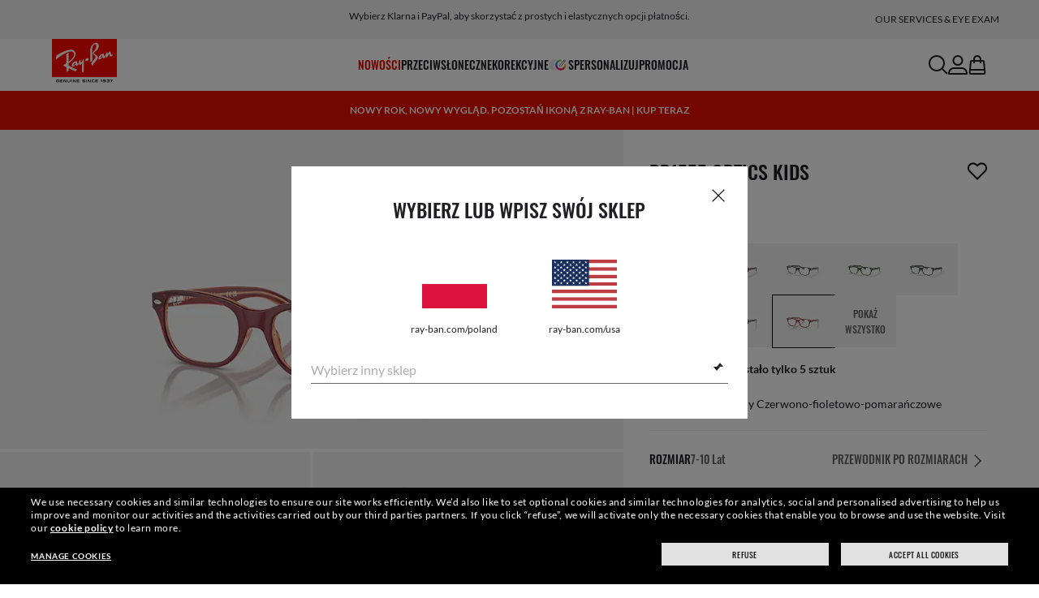

--- FILE ---
content_type: text/html;charset=UTF-8
request_url: https://www.ray-ban.com/poland/eyeglasses/RY1555rb1555%20optics%20kids-czerwono-fioletowo-pomaranczowe/8056597953924
body_size: 37324
content:
<!DOCTYPE html>
<!--[if lt IE 7 ]><html class="ie ie6" lang="en"> <![endif]-->
<!--[if IE 7 ]><html class="ie ie7" lang="en"> <![endif]-->
<!--[if IE 8 ]><html class="ie ie8" lang="en"> <![endif]-->
<!--[if IE 9 ]><html class="ie ie9" lang="en"> <![endif]-->
<!--[if (gt IE 9)|!(IE)]>--><!-- BEGIN Layouts/BaseLayout.jsp --><!-- CMS params setup --><!-- cmProductId -->
<html lang="en-PL"> <!--<![endif]-->
<head>


<link rel="preconnect" href="https://media.ray-ban.com">
<link rel="preconnect" href="https://images2.ray-ban.com">

<meta content="width=1024" name="viewport">

<!-- BEGIN CoreMedia Head -->
		<meta name="coremedia_content_id"
content="447916" >
	
	<script async type="text/javascript"  src="https://cloud.wordlift.io/app/bootstrap.js?__WB_REVISION__=1758709120"></script>

<script type="module">
  document.documentElement.className = document
    .documentElement
    .className
    .replace(/\bno-js\b/g, '') + 'has-js ';
</script>
<!--<link rel="stylesheet" href="/wcsstore/RayBanStorefrontAssetStore/Common/assets/website2020/assets/main.css">-->


	<link crossorigin href="https://RT8ZK55N9N-dsn.algolia.net" rel="preconnect" />

		<link rel="stylesheet" href="/rbstatichtml/assets/styles.235921b27e.css">
		<script
	async
	src="/rbstatichtml/assets/manifest.235921b27e.js"
	type="module"
></script>
<script
	async
	src="/rbstatichtml/assets/vendors.235921b27e.js"
	type="module"
></script>


<script
	defer
	src="/rbstatichtml/assets/libs.235921b27e.js"
	type="module"
></script>

<script
	async
	src="/rbstatichtml/assets/utils.235921b27e.js"
	type="module"
></script>

<script
	async
	src="/rbstatichtml/assets/common.235921b27e.js"
	type="module"
></script>



	<script
	defer
	src="/rbstatichtml/assets/header.235921b27e.js"
	type="module"
	></script>

	<script
	defer
	src="/rbstatichtml/assets/footer.235921b27e.js"
	type="module"
	></script>

	<script
	defer
	src="/rbstatichtml/assets/editorial.235921b27e.js"
	type="module"
	></script>


	<script
	defer
	src="/rbstatichtml/assets/editorial-banners.235921b27e.js"
	type="module"
	></script>

		<script

			defer
			src="/rbstatichtml/assets/pdp.235921b27e.js"
			type="module"
		></script>
	

<script
	defer
	src="/rbstatichtml/assets/bootstrap.235921b27e.js"
	type="module"
></script>

		<script defer src="https://images.ray-ban.com/extra/quicklink/quicklink.umd.js" type="text/javascript"></script>
	

	<meta charset="utf-8">

    <meta http-equiv="X-UA-Compatible" content="IE=edge,chrome=1">
    <meta content="RAY-BAN STORE" name="author" />


	<!-- END CoreMedia Head --><!-- BEFORE MemberGroupInclude --><!-- AFTER MemberGroupInclude --><!-- BEFORE CommonInclude --><!-- BEGIN include/CommonInclude.jsp --><!-- BEGIN head_common.tag --><!-- isCSR : false -->

<link href="/wcsstore/RayBanStorefrontAssetStore/images/favicon.ico" rel="shortcut icon">
<!-- TEST --><!-- END head_common.tag --><!-- END include/CommonInclude.jsp --><!-- AFTER CommonInclude --><!-- BEFORE HeaderInclude -->
<title>Okulary korekcyjne Rb1555 Optics Kids – oprawki: Czerwono-fioletowo-pomarańczowe - RY1555 | Ray-Ban® PL</title>
<meta name="title" content="Okulary korekcyjne Rb1555 Optics Kids – oprawki: Czerwono-fioletowo-pomarańczowe - RY1555 | Ray-Ban® PL">
<meta name="description" content="Kup okulary korekcyjne Rb1555 Optics Kids – oprawki: Czerwono-fioletowo-pomarańczowe , Acetat. Bezpłatna wysyłka i zwroty w sklepie internetowym Ray-Ban®!">
<meta name="keyword" content="">
<!-- BEGIN ProductURLMap.jsp -->
						<link rel="alternate" href="https://www.ray-ban.com/austria/sehbrillen/RY1555rb1555%20optics%20kids-oben%20rot%20&%20violett%20&%20orange/8056597953924" hreflang="de-at"/>
					
						<link rel="alternate" href="https://www.ray-ban.com/italy/occhiali-da-vista/RY1555rb1555%20optics%20kids-top%20rosso%20/%20violetto%20/%20arancione/8056597953924" hreflang="it-it"/>
					
					<link rel="canonical" href="https://www.ray-ban.com/poland/eyeglasses/RY1555rb1555%20optics%20kids-czerwono-fioletowo-pomarańczowe/8056597953924"  />
				
					<link rel="alternate" href="https://www.ray-ban.com/poland/eyeglasses/RY1555rb1555%20optics%20kids-czerwono-fioletowo-pomarańczowe/8056597953924" hreflang="pl-pl"/>
				
						<link rel="alternate" href="https://www.ray-ban.com/switzerland/it/occhiali-da-vista/RY1555rb1555%20optics%20kids-top%20rosso%20/%20violetto%20/%20arancione/8056597953924" hreflang="it-ch"/>
					
						<link rel="alternate" href="https://www.ray-ban.com/belgium/fr/lunettes-de-vue/RY1555rb1555%20optics%20kids-dessus%20rouge%20&%20violet%20&%20orange/8056597953924" hreflang="fr-be"/>
					
						<link rel="alternate" href="https://www.ray-ban.com/belgium/nl/eyeglasses/RY1555rb1555%20optics%20kids-top%20rood%20en%20paars%20en%20oranje/8056597953924" hreflang="nl-be"/>
					
						<link rel="alternate" href="https://www.ray-ban.com/sweden/eyeglasses/RY1555rb1555%20optics%20kids-röd%20utsida%20och%20violett%20och%20orange/8056597953924" hreflang="sv-se"/>
					
						<link rel="alternate" href="https://www.ray-ban.com/australia/eyeglasses/RY1555rb1555%20optics%20kids-top%20red%20&%20violet%20&%20orange/8056597953924" hreflang="en-au"/>
					
						<link rel="alternate" href="https://www.ray-ban.com/switzerland/fr/lunettes-de-vue/RY1555rb1555%20optics%20kids-dessus%20rouge%20&%20violet%20&%20orange/8056597953924" hreflang="fr-ch"/>
					
						<link rel="alternate" href="https://www.ray-ban.com/brazil/graduados/RY1555rb1555%20optics%20kids-top%20vermelho,%20violeta%20e%20laranja/8056597953924" hreflang="pt-br"/>
					
						<link rel="alternate" href="https://www.ray-ban.com/france/lunettes-de-vue/RY1555rb1555%20optics%20kids-dessus%20rouge%20&%20violet%20&%20orange/8056597953924" hreflang="fr-fr"/>
					
						<link rel="alternate" href="https://www.ray-ban.com/germany/sehbrillen/RY1555rb1555%20optics%20kids-oben%20rot%20&%20violett%20&%20orange/8056597953924" hreflang="de-de"/>
					
						<link rel="alternate" href="https://www.ray-ban.com/ireland/eyeglasses/RY1555rb1555%20optics%20kids-top%20red%20&%20violet%20&%20orange/8056597953924" hreflang="en-ie"/>
					
						<link rel="alternate" href="https://www.ray-ban.com/switzerland/de/sehbrillen/RY1555rb1555%20optics%20kids-oben%20rot%20&%20violett%20&%20orange/8056597953924" hreflang="de-ch"/>
					
						<link rel="alternate" href="https://www.ray-ban.com/uk/eyeglasses/RY1555rb1555%20optics%20kids-top%20red%20&%20violet%20&%20orange/8056597953924" hreflang="en-gb"/>
					
						<link rel="alternate" href="https://www.ray-ban.com/norway/eyeglasses/RY1555rb1555%20optics%20kids-top%20red%20&%20violet%20&%20orange/8056597953924" hreflang="en-no"/>
					
						<link rel="alternate" href="https://www.ray-ban.com/portugal/eyeglasses/RY1555rb1555%20optics%20kids-top%20red%20&%20violet%20&%20orange/8056597953924" hreflang="en-pt"/>
					
						<link rel="alternate" href="https://www.ray-ban.com/mexico/gafas-de-visión/RY1555rb1555%20optics%20kids-rojo%20superior,%20violeta%20y%20naranja/8056597953924" hreflang="es-mx"/>
					
						<link rel="alternate" href="https://www.ray-ban.com/switzerland/en/eyeglasses/RY1555rb1555%20optics%20kids-top%20red%20&%20violet%20&%20orange/8056597953924" hreflang="en-ch"/>
					
						<link rel="alternate" href="https://www.ray-ban.com/eu/eyeglasses/RY1555rb1555%20optics%20kids-top%20red%20&%20violet%20&%20orange/8056597953924" hreflang="en-fi"/>
					
						<link rel="alternate" href="https://www.ray-ban.com/spain/gafas-de-visión/RY1555rb1555%20optics%20kids-rojo%20sobre%20violeta%20y%20naranja/8056597953924" hreflang="es-es"/>
					
						<link rel="alternate" href="https://www.ray-ban.com/denmark/eyeglasses/RY1555rb1555%20optics%20kids-top%20red%20&%20violet%20&%20orange/8056597953924" hreflang="en-dk"/>
					
						<link rel="alternate" href="https://www.ray-ban.com/netherlands/eyeglasses/RY1555rb1555%20optics%20kids-top%20rood%20en%20paars%20en%20oranje/8056597953924" hreflang="nl-nl"/>
					<!-- END ProductURLMap.jsp -->
		<meta property="og:title" content="Zobacz model Rb1555 Optics Kids na ray-ban.com" />
	
<meta name="format-detection" content="telephone=no">
<meta property="og:type" content="product" />
<meta property="og:image" content="https://images2.ray-ban.com//cdn-record-files-pi/287e3418-1a11-4ac8-a4fb-afe3011185b3/52e70117-359a-4821-826b-afe50002e993/0RY1555__3947__P21__shad__qt.png?impolicy=RB_RB_FBShare" />
<meta property="og:image:width" content="600" />
<meta property="og:image:height" content="315" />
<meta property="og:description" content="Kup okulary korekcyjne Rb1555 Optics Kids – oprawki: Czerwono-fioletowo-pomarańczowe , Acetat. Bezpłatna wysyłka i zwroty w sklepie internetowym Ray-Ban®!" />

<script type="text/javascript">
	var tealium_data2track = [];
</script>

<!-- preload image -->

<link rel="preload" as="image" href="https://images2.ray-ban.com//cdn-record-files-pi/287e3418-1a11-4ac8-a4fb-afe3011185b3/52e70117-359a-4821-826b-afe50002e993/0RY1555__3947__P21__shad__qt.png?impolicy=RB_Product_clone&width=350&bgc=%23f2f2f2" fetchpriority="high" media="(max-width: 599px) and (-webkit-min-device-pixel-ratio: 1) and (-webkit-max-device-pixel-ratio: 1.9)">
<link rel="preload" as="image" href="https://images2.ray-ban.com//cdn-record-files-pi/287e3418-1a11-4ac8-a4fb-afe3011185b3/52e70117-359a-4821-826b-afe50002e993/0RY1555__3947__P21__shad__qt.png?impolicy=RB_Product_clone&width=700&bgc=%23f2f2f2" fetchpriority="high" media="(max-width: 599px) and (-webkit-min-device-pixel-ratio: 2)">


<link rel="preload" as="image" href="https://images2.ray-ban.com//cdn-record-files-pi/287e3418-1a11-4ac8-a4fb-afe3011185b3/52e70117-359a-4821-826b-afe50002e993/0RY1555__3947__P21__shad__qt.png?impolicy=RB_Product_clone&width=720&bgc=%23f2f2f2" fetchpriority="high" media="(min-width: 600px) and (-webkit-min-device-pixel-ratio: 1) and (-webkit-max-device-pixel-ratio: 1.9)">

<link rel="preload" as="image" href="https://images2.ray-ban.com//cdn-record-files-pi/287e3418-1a11-4ac8-a4fb-afe3011185b3/52e70117-359a-4821-826b-afe50002e993/0RY1555__3947__P21__shad__qt.png?impolicy=RB_Product_clone&width=1440&bgc=%23f2f2f2" fetchpriority="high" media="(min-width: 600px) and (-webkit-min-device-pixel-ratio: 2)">



	<script type="application/ld+json">{
	"itemListElement": [
		{
			"item": "/poland",
			"@type": "ListItem",
			"name": "Home",
			"position": 1
		},
		{
			"item": "/poland/ContentOrFacetToken",
			"@type": "ListItem",
			"name": "Gender",
			"position": 2
		},
		{
			"item": "/poland/eyeglasses/tweens",
			"@type": "ListItem",
			"name": "Okulary dla nastolatków",
			"position": 3
		},
		{
			"item": "/poland/eyeglasses/RY1555rb1555 optics kids-czerwono-fioletowo-pomarańczowe/8056597953924",
			"@type": "ListItem",
			"name": "RB1555 OPTICS KIDS",
			"position": 4
		}
		],
	"@type": "BreadcrumbList",
	"@context": "https://schema.org"
}</script>

<!-- AFTER HeaderInclude -->
		
	
	<link rel="preload" href="/ptch/css/it-ptch.css" as="style" onload="this.onload=null;this.rel='stylesheet'">



<script>(window.BOOMR_mq=window.BOOMR_mq||[]).push(["addVar",{"rua.upush":"false","rua.cpush":"false","rua.upre":"false","rua.cpre":"false","rua.uprl":"false","rua.cprl":"false","rua.cprf":"false","rua.trans":"","rua.cook":"false","rua.ims":"false","rua.ufprl":"false","rua.cfprl":"false","rua.isuxp":"false","rua.texp":"norulematch","rua.ceh":"false","rua.ueh":"false","rua.ieh.st":"0"}]);</script>
                              <script>!function(e){var n="https://s.go-mpulse.net/boomerang/";if("False"=="True")e.BOOMR_config=e.BOOMR_config||{},e.BOOMR_config.PageParams=e.BOOMR_config.PageParams||{},e.BOOMR_config.PageParams.pci=!0,n="https://s2.go-mpulse.net/boomerang/";if(window.BOOMR_API_key="22HJL-A6NEK-DWBRQ-CPENE-Z984T",function(){function e(){if(!r){var e=document.createElement("script");e.id="boomr-scr-as",e.src=window.BOOMR.url,e.async=!0,o.appendChild(e),r=!0}}function t(e){r=!0;var n,t,a,i,d=document,O=window;if(window.BOOMR.snippetMethod=e?"if":"i",t=function(e,n){var t=d.createElement("script");t.id=n||"boomr-if-as",t.src=window.BOOMR.url,BOOMR_lstart=(new Date).getTime(),e=e||d.body,e.appendChild(t)},!window.addEventListener&&window.attachEvent&&navigator.userAgent.match(/MSIE [67]\./))return window.BOOMR.snippetMethod="s",void t(o,"boomr-async");a=document.createElement("IFRAME"),a.src="about:blank",a.title="",a.role="presentation",a.loading="eager",i=(a.frameElement||a).style,i.width=0,i.height=0,i.border=0,i.display="none",o.appendChild(a);try{O=a.contentWindow,d=O.document.open()}catch(_){n=document.domain,a.src="javascript:var d=document.open();d.domain='"+n+"';void 0;",O=a.contentWindow,d=O.document.open()}if(n)d._boomrl=function(){this.domain=n,t()},d.write("<bo"+"dy onload='document._boomrl();'>");else if(O._boomrl=function(){t()},O.addEventListener)O.addEventListener("load",O._boomrl,!1);else if(O.attachEvent)O.attachEvent("onload",O._boomrl);d.close()}function a(e){window.BOOMR_onload=e&&e.timeStamp||(new Date).getTime()}if(!window.BOOMR||!window.BOOMR.version&&!window.BOOMR.snippetExecuted){window.BOOMR=window.BOOMR||{},window.BOOMR.snippetStart=(new Date).getTime(),window.BOOMR.snippetExecuted=!0,window.BOOMR.snippetVersion=14,window.BOOMR.url=n+"22HJL-A6NEK-DWBRQ-CPENE-Z984T";var i=document.currentScript||document.getElementsByTagName("script")[0],o=i.parentNode,r=!1,d=document.createElement("link");if(d.relList&&"function"==typeof d.relList.supports&&d.relList.supports("preload")&&"as"in d)window.BOOMR.snippetMethod="p",d.href=window.BOOMR.url,d.rel="preload",d.as="script",d.addEventListener("load",e),d.addEventListener("error",function(){t(!0)}),setTimeout(function(){if(!r)t(!0)},3e3),BOOMR_lstart=(new Date).getTime(),o.appendChild(d);else t(!1);if(window.addEventListener)window.addEventListener("load",a,!1);else if(window.attachEvent)window.attachEvent("onload",a)}}(),"".length>0)if(e&&"performance"in e&&e.performance&&"function"==typeof e.performance.setResourceTimingBufferSize)e.performance.setResourceTimingBufferSize();!function(){if(BOOMR=e.BOOMR||{},BOOMR.plugins=BOOMR.plugins||{},!BOOMR.plugins.AK){var n=""=="true"?1:0,t="",a="aoe45raxeeo5k2lk6joq-f-126d60c9b-clientnsv4-s.akamaihd.net",i="false"=="true"?2:1,o={"ak.v":"39","ak.cp":"254599","ak.ai":parseInt("603352",10),"ak.ol":"0","ak.cr":8,"ak.ipv":4,"ak.proto":"h2","ak.rid":"f28a9c94","ak.r":44332,"ak.a2":n,"ak.m":"dscx","ak.n":"essl","ak.bpcip":"3.137.206.0","ak.cport":60996,"ak.gh":"23.33.28.213","ak.quicv":"","ak.tlsv":"tls1.3","ak.0rtt":"","ak.0rtt.ed":"","ak.csrc":"-","ak.acc":"","ak.t":"1768616541","ak.ak":"hOBiQwZUYzCg5VSAfCLimQ==6PNPMQ58yUgRC12l1IWvqqRSaXSRO2KXv/86jiJcvurvHVf6Gjwh3Q9LCRDFAWpJCn0CJBnMPQ/nS4TkRvi6NKngKzhLjG3KwoMpGEGD9wwhaxeWo9genAZTB75eFFuxbnuoLFfzJr6CLG1DHfZJrFYLGnGAgoZLwFGgZQns68xwEOlW7dfB8Ol6tOOMaK/f+lN2yLFYjaUmW+rZNQLEPnBYwc470fG3jyFABRbmSV8+a03fKXS9l4/dXJNet3tUO3GyYrfzQ5Pr1ZbTFnST5aNpCmUIA10N32px0SONnr7UkUQ/ixDaaHq1Nw22uT4sGqK3u9QidgU4HL3RKwBRhufVJFYZ+1azYDsJaK3AOfpDMTXMJpdiqpH8kcLo3GzD0ALlhSyPf0VhMe7/vNiMmAic7PDcAW3XLSYBAd16Szo=","ak.pv":"676","ak.dpoabenc":"","ak.tf":i};if(""!==t)o["ak.ruds"]=t;var r={i:!1,av:function(n){var t="http.initiator";if(n&&(!n[t]||"spa_hard"===n[t]))o["ak.feo"]=void 0!==e.aFeoApplied?1:0,BOOMR.addVar(o)},rv:function(){var e=["ak.bpcip","ak.cport","ak.cr","ak.csrc","ak.gh","ak.ipv","ak.m","ak.n","ak.ol","ak.proto","ak.quicv","ak.tlsv","ak.0rtt","ak.0rtt.ed","ak.r","ak.acc","ak.t","ak.tf"];BOOMR.removeVar(e)}};BOOMR.plugins.AK={akVars:o,akDNSPreFetchDomain:a,init:function(){if(!r.i){var e=BOOMR.subscribe;e("before_beacon",r.av,null,null),e("onbeacon",r.rv,null,null),r.i=!0}return this},is_complete:function(){return!0}}}}()}(window);</script></head>

<!-- BEGIN include/BodyStyle.jsp -->
<body class="wcs-en_PL"
	
>


<input type="hidden" id="user_Email_MD5" value="" name="user_Email_MD5"/>
<!-- END include/BodyStyle.jsp -->
		<input type="hidden" id="country" value="PL" scope="request"/>
	
<input type="hidden" name="UrlInSession" id="UrlInSession" value="true"/>
	<!-- BEFORE LayoutContainerTop --><!-- BEGIN LayoutContainerTop.jsp --><!--DESK_TOP_SPOT--><!-- BEGIN HeaderDisplay.jspf --><!--
			storeId:            17152
			catalogId:          30152
			langId:             -33
			userType:           G
			userState:          
			liveHelp:           
			rfqLinkDisplayed:   
		--><!-- BEGIN include/CachedHeaderDisplay.jsp -->
<input type="hidden" id="afterpayEnabled" name="afterpayEnabled" value="N" />
<input type="hidden" name="afterpayNoInstallment" id="afterpayNoInstallment" value="" />
<input type="hidden" name="afterpayThresholdMin" id="afterpayThresholdMin" value="" />
<input type="hidden" name="afterpayThresholdMax" id="afterpayThresholdMax" value="" />

<input type="hidden" name="isVTOLogEnabled" id= "isVTOLogEnabled" value="false">

<input type="hidden" id="EnableSearchByImage" name="EnableSearchByImage" value="" />

<input type="hidden" name="CUSTOMFORM_cta_link" id="CUSTOMFORM_cta_link" value="https://www.ray-ban.com/poland/sunglasses/view-all" />


<input type="hidden" value="17152" name="storeId" id="storeId" />
<input type="hidden" value="30152" name="catalogId" id="catalogId" />
<input type="hidden" value="-33" name="langId" id="langId" />

<!-- CMS params setup --><!-- cmProductId --><!-- start/ HEADER -->
		<div >
<style type="text/css">#giftFinderModal {
position: fixed;
top: 0;
left: 0;
bottom: 0;
width: 100%;
-webkit-transform: translateY(100%);
transform: translateY(100%);
-webkit-transition: 0.4s ease;
transition: 0.4s ease;
opacity: 0;
z-index: 999;
}
#giftFinderModal::-webkit-scrollbar {
display: none;
}
#giftFinderModal.active-quiz {
-webkit-transform: translateY(0);
transform: translateY(0);
opacity: 1;
}</style>
<div id="giftFinderModal"></div>
<script type="module">
(function () {
// Function to check for URL parameter and start quiz if present
const checkUrlAndStartQuiz = () => {
const urlParams = new URLSearchParams(window.location.search);
if (urlParams.get("start-holiday-quiz") === "true") {
startGiftFinderQuiz();
}
};
const startGiftFinderQuiz = () => {
function loadRemoteScript(url) {
return new Promise((resolve, reject) => {
const script = document.createElement("script");
script.src = url;
script.id = "content-gift-finder-quiz-script";
script.onload = resolve;
script.onerror = reject;
document.head.appendChild(script);
});
}
const locale =
typeof wcs_config !== "undefined" ? wcs_config.locale.toLowerCase() : "en-us";
const scriptUrl = `https://media.ray-ban.com/utilities/algoliaGiftFinder/RB/prod/js/main_${locale}.min.js?gsgds`;
// Check if the script is already loaded
if (document.getElementById("content-gift-finder-quiz-script")) {
// If already loaded, just add the "active-quiz" class
document.querySelector("#giftFinderModal").classList.add("active-quiz");
document.querySelector('body').style.setProperty('overflow', 'hidden');
return;
}
// Load remote JavaScript file
loadRemoteScript(scriptUrl)
.then(() => {
// Initialize the quiz or perform any other actions
document.querySelector("#giftFinderModal").classList.add("active-quiz");
})
.catch((error) => {
console.error("Error loading remote script:", error);
console.log(quizConfigurations);
});
};
checkUrlAndStartQuiz();
window.startGiftFinderQuiz = startGiftFinderQuiz;
})();
</script></div>
	

<div id="rb-header-app" data-vue="app" :class="mainClasses" role="navigation" class='rb-app__header rb-app__header--static'>
	<rb-country-overlay
		countryselector-url="/wcs/resources/store/17152/country/getCountryList"
		data-store-id="17152"
		paymentmethods-url="/wcs/resources/store/17152/payment/getPaymentsByStoreId">
	</rb-country-overlay>

	
		
	

	<input type="hidden" name="signupOverlayDelay" id="signupOverlayDelay" value="3000" />
	<input type="hidden" value="false" id="isCSR"/>
	<input type="hidden" name="signupOverlayEmailCheck" value="RB02,RB30,RB27,RB28,RB31,EP01,DM02,NE01,RB12,SI01,SY03,IN03,SA08,SE01,RB33,RB01,RB34,RB37,RB45,RB38,RB39,RB15,RB40,RB41,RB05,RB17,RB14,RB24,RB16,RB13,EEL_,ENL_,XMM_,XQR_,XRF_,XTB_,XTS_,TNP_,TWE_,TGC_,TOX_,TOC_,TCS_,TOF_,TOR_,TOS_,TOD_,TBV_,TGS_,TPB_,TPF_,TPM_,TPE_,TAB_">
	<input type="hidden" name="WCParam.cid" id="WCParam.cid" value="">
	<input type="hidden" name="newsletterOverlayPopUp" value="Y">
	<input type="hidden" name="signupOverlayEnabled" id="signupOverlayEnabled" value="TRUE" />
	<input type="hidden" name="signupOverlayPageCheck" value="clp,clv,pdp,pcp,HomePage,RemixLanding,plp" />
	<input type="hidden" name="pageLabel" id="pageLabel" value="PDP">
	
		<rb-newsletter-modal>
<template #content-left>
<rb-newsletter-banner
image-alt="Skorzystaj z The Ones i zdobądź specjalny prezent powitalny."
image-desktop="https://media.ray-ban.com/cms/resource/image/1182614/portrait_ratio1x1/1296/1296/f9c98499e4efcd046c1d2f03c3b01b8c/E591370A54EC8B9AA24F2B438BA5D151/rb-overlay-the-ones-24-07.jpg"
image-tablet="https://media.ray-ban.com/cms/resource/image/1182614/portrait_ratio10x11/540/594/1f2ca9226addc504f1b147a69c05950c/D4E8DD7743A8AC0C4678664265814FD9/rb-overlay-the-ones-24-07.jpg"
image-mobile="https://media.ray-ban.com/cms/resource/image/1182614/portrait_ratio10x11/540/594/1f2ca9226addc504f1b147a69c05950c/D4E8DD7743A8AC0C4678664265814FD9/rb-overlay-the-ones-24-07.jpg"
cover=""
cover-mobile=""
/>
</template>
<template #content-right>
<rb-text-module
text-align="left"
theme="light">
<template #image>
<div class="common__icon common__icon--rayban-logo" ></div>
</template>
<template #title>
Skorzystaj z The Ones i zdobądź specjalny prezent powitalny.
</template>
</rb-text-module>
</template>
<template #disclaimer>
<rb-text-module
text-align="left"
theme="light"
>
<template #excerpt_block>
<p>Podając swój adres e-mail i przechodząc do strony, wyrażasz zgodę na otrzymywanie informacji marketingowych i promocyjnych oraz potwierdzasz, że zapoznałeś(-aś) się z Polityką prywatności i rozumiesz jej treść. Szczegółowe informacje można znaleźć w naszej <a data-description="privacy-policy" href="/poland/c/privacy-policy" target="_self">Polityce prywatności</a></p> </template>
</rb-text-module>
</template>
<template #success>
<rb-text-module
text-align="left"
theme="light">
<template #image>
<div class="common__icon common__icon--rayban-logo" ></div>
</template>
<template #title>
Jesteś teraz częścią społeczności Ray-Ban The Ones.
</template>
<template #excerpt>
<p>W swojej skrzynce odbiorczej znajdziesz prezent powitalny.</p> </template>
</rb-text-module>
</template>
</rb-newsletter-modal>
	

	<rb-header home-page-url="/poland" :is-static-position="true">
		<div class="skeleton header">
			
				<div class="header__message-bar">
					<div class="message-bar__cta">
						<div class="message-bar__title"></div>
					</div>
				</div>
			
			<div class="header__navigation">
				<div class="header__navigation header-logo"></div>
				<div class="header__navigation main-menu hidden-mobile">
					<div class="header__dummy"></div>
					<div class="header__dummy"></div>
					<div class="header__dummy"></div>
					<div class="header__dummy"></div>
					<div class="header__dummy"></div>
					<div class="header__dummy"></div>
				</div>
				<div class="header__navigation actions-container">
					<div class="header__dummy"></div>
					<div class="header__dummy"></div>
					<div class="header__dummy"></div>
					<div class="header__dummy hidden-desktop"></div>
				</div>
			</div>
			<div class="header__promo-stripe"></div>
		</div>

		
		<template #message-bar-content>
<rb-header-message-bar-item url="https://www.ray-ban.com/poland/sunglasses/view-all" analytics-description="sunglasses-view-all">
<p>Darmowa wysyłka i zwroty</p> </rb-header-message-bar-item><rb-header-message-bar-item url="https://www.ray-ban.com/poland/sunglasses/view-all" analytics-description="sunglasses-view-all">
<p>Wybierz Klarna i PayPal, aby skorzystać z prostych i elastycznych opcji płatności.</p> </rb-header-message-bar-item><rb-header-message-bar-item url="https://www.ray-ban.com/poland/customize/rb-3025-aviator-large-metal-sunglasses?mostSoldSize=RBCP 58&openPanel=engraving" analytics-description="aviator-large-metal-panel-engraving">
<p>Dostosuj swoje okulary przeciwsłoneczne i dodaj grawerunek za darmo</p> </rb-header-message-bar-item></template>
	
		
          <!--   START: header_navigation     -->
<template #main-menu>
<rb-header-main-menu-item class=""
analytics-element-id="X_X_MainNav_new-in"
analytics-description="new-in"
menu-id="707256"
:is-highlighted="true"
>
<template #title>
NOWOŚCI
</template>
</rb-header-main-menu-item><rb-header-main-menu-item class=""
analytics-element-id="X_X_MainNav_Sunglasses"
analytics-description="Sunglasses"
menu-id="46594"
>
<template #title>
Przeciwsłoneczne
</template>
</rb-header-main-menu-item><rb-header-main-menu-item class=""
analytics-element-id="X_X_MainNav_Eyeglasses"
analytics-description="Eyeglasses"
menu-id="48206"
>
<template #title>
Korekcyjne
</template>
</rb-header-main-menu-item><rb-header-main-menu-item class=""
analytics-element-id="X_X_MainNav_Custom"
analytics-description="Custom"
menu-id="35810"
>
<template #icon-left>
<rb-lazy-icon icon="common__icon common__icon--remix" text="remix"></rb-lazy-icon>
</template>
<template #title>
Spersonalizuj
</template>
</rb-header-main-menu-item><rb-header-main-menu-item class=""
analytics-element-id="X_X_MainNav_EMEAPromo"
analytics-description=""
menu-id="903772"
>
<template #title>
PROMOCJA
</template>
</rb-header-main-menu-item> </template>
<template #submenus>
<div class="submenu__items" data-menu-id="707256">
<ul class="submenu__section">
<li class="section__title">
Kolekcje specjalne
</li>
<li class="section__item">
<a data-description="TransitionsLensesWashed" data-element-id="X_X_MainNav_new-in_WWColourTouchCapsuleDDMVoice" href="https://www.ray-ban.com/poland/soczewki-transitions/washed">Transitions® Color Touch™</a>
<rb-pill color="red" size="xsmall" type="ddm">
<span> NOWOŚĆ
</span>
</rb-pill>
</li><li class="section__item">
<a data-description="CollectionsChineseNewYear" data-element-id="X_X_MainNav_new-in_WWCNY26DDMVoice" href="https://www.ray-ban.com/poland/kolekcje/chinski-nowy-rok">Rok Konia Edycja limitowana</a>
<rb-pill color="red" size="xsmall" type="ddm">
<span> NOWOŚĆ
</span>
</rb-pill>
</li><li class="section__item">
<a data-description="SunglassesDisney" data-element-id="X_X_MainNav_new-in_WWStarWarsDisneyDDMVoice" href="https://www.ray-ban.com/poland/sunglasses/disney">Ray-Ban | Kolekcja Star Wars™</a>
</li><li class="section__item">
<a data-description="SunglassesAsapRockyCollection" data-element-id="X_X_MainNav_new-in_WWWFPufferNewColorDDMVoice" href="https://www.ray-ban.com/poland/okulary-przeciwsloneczne/kolekcja-asap-rocky">Wayfarer Puffer Nowe Kolory</a>
</li><li class="section__item">
<a data-description="TechCtx" data-element-id="X_X_MainNav_new-in_WWCTXInnovationDDMVoiceNewIn" href="https://www.ray-ban.com/poland/tech/ctx">Kolekcja CTX</a>
</li><li class="section__item">
<a data-description="SunglassesAsapRockyCollection" data-element-id="X_X_MainNav_new-in_WWAsapRockyDDMVoice" href="https://www.ray-ban.com/poland/okulary-przeciwsloneczne/kolekcja-asap-rocky">Kolekcja A$AP Rocky</a>
</li> </ul><ul class="submenu__section">
<li class="section__title">
Okulary przeciwsłoneczne
</li>
<li class="section__item">
<a data-description="SunglassesNewArrivals" data-element-id="X_X_MainNav_new-in_WWNewInDDMSUN" href="https://www.ray-ban.com/poland/sunglasses/new-arrivals">Nowe okulary przeciwsłoneczne</a>
</li><li class="section__item">
<a data-description="AviatorMax" data-element-id="X_X_MainNav_new-in_WWNewInDDMSUNAviatorMaxRMX" href="https://www.ray-ban.com/poland/customize/rb-3925-aviator-max">Spersonalizuj Aviator Max</a>
<rb-pill color="red" size="xsmall" type="ddm">
<span> NOWOŚĆ
</span>
</rb-pill>
</li> </ul><ul class="submenu__section">
<li class="section__title">
Okulary korekcyjne
</li>
<li class="section__item">
<a data-description="EyeglassesNewArrivals" data-element-id="X_X_MainNav_new-in_WWNewInDDMEYE" href="https://www.ray-ban.com/poland/eyeglasses/new-arrivals">Nowe okulary</a>
</li> </ul> </div>
<div class="submenu__items" data-menu-id="46594">
<ul class="submenu__section">
<li class="section__title">
KUP OKULARY
</li>
<li class="section__item ">
<a data-description="SunglassesViewAll" data-element-id="X_X_MainNav_Sunglasses_sunglassesviewall" href="https://www.ray-ban.com/poland/sunglasses/view-all">Okulary słoneczne</a>
</li><li class="section__item ">
<a data-description="SunglassesMenS" data-element-id="X_X_MainNav_Sunglasses_sunglassesmens" href="https://www.ray-ban.com/poland/sunglasses/men-s">Męskie</a>
</li><li class="section__item ">
<a data-description="SunglassesWomenS" data-element-id="X_X_MainNav_Sunglasses_sunglasseswomens" href="https://www.ray-ban.com/poland/sunglasses/women-s">Damskie</a>
</li><li class="section__item">
<a data-description="SunglassesJunior" data-element-id="X_X_MainNav_Sunglasses_WWKidsSUNDDMTeaser" href="https://www.ray-ban.com/poland/sunglasses/all-ages"> Dzieci (0-13)</a>
</li><li class="section__item ">
<a data-description="AccessoriesViewAll" data-element-id="X_X_MainNav_Sunglasses_accessories_plp" href="https://www.ray-ban.com/poland/akcesoria/zobacz-wszystkie">Akcesoria</a>
</li> </ul><ul class="submenu__section">
<li class="section__title">
SOCZEWKI
</li>
<li class="section__item ">
<a data-description="SunglassesPolarized" data-element-id="X_X_MainNav_Sunglasses_sunglassespolarized" href="https://www.ray-ban.com/poland/sunglasses/polarized">Polaryzacyjne</a>
</li><li class="section__item ">
<a data-description="SunglassesChromance" data-element-id="X_X_MainNav_Sunglasses_sunglasseschromance" href="https://www.ray-ban.com/poland/sunglasses/chromance">Chromance</a>
</li><li class="section__item">
<a data-description="TransitionsLenses" data-element-id="X_X_MainNav_Sunglasses_WWDDMTransitionsLensesTeaser" href="https://www.ray-ban.com/poland/soczewki-transitions">Transitions®</a>
</li><li class="section__item">
<a data-description="1546716" data-element-id="X_X_MainNav_Sunglasses_WWLensesCLPteaser" href="https://www.ray-ban.com/poland/l/lenses">Technologia soczewek</a>
</li> </ul><ul class="submenu__section">
<li class="section__title">
POLECANE
</li>
<li class="section__item ">
<a data-description="SunglassesNewArrivals" data-element-id="X_X_MainNav_Sunglasses_sunglassesnewarrivals" href="https://www.ray-ban.com/poland/sunglasses/new-arrivals">Nowe modele</a>
</li><li class="section__item ">
<a data-description="SunglassesIcons" data-element-id="X_X_MainNav_Sunglasses_sunglassesicons" href="https://www.ray-ban.com/poland/sunglasses/icons">Kultowe modele</a>
</li><li class="section__item">
<a data-description="AviatorClassicOpenPanel" data-element-id="X_X_MainNav_Sunglasses_WWCustomsunglasses" href="https://www.ray-ban.com/poland/customize/rb-3025-aviator-large-metal-sunglasses?mostSoldSize=RBCP 58&startWithStyleSelector">Niestandardowe okulary przeciwsłoneczne</a>
</li><li class="section__item">
<a data-description="SpecialEdition" data-element-id="X_X_MainNav_Sunglasses_WWLimitedEditions" href="/poland/c/special-edition">Edycje limitowane</a>
</li><li class="section__item">
<a data-description="1232714" data-element-id="X_X_MainNav_Sunglasses_WWDDMVoiceGiftQuiz" href="javascript:window.startGiftFinderQuiz()">Wyszukiwarka prezentów</a>
</li><li class="section__item">
<a data-description="SunglassesSpeedy" data-element-id="X_X_MainNav_Sunglasses_WWWraparoundSUNDDMVoice" href="https://www.ray-ban.com/poland/okulary-przeciwsloneczne/speedy">Opływowe okulary przeciwsłoneczne</a>
</li> </ul><ul class="submenu__section">
<li class="section__title">
KOLEKCJE
</li>
<li class="section__item">
<a data-description="SunglassesAsapRockyCollection" data-element-id="X_X_MainNav_Sunglasses_WWAsapRockyDDMVoice" href="https://www.ray-ban.com/poland/okulary-przeciwsloneczne/kolekcja-asap-rocky">Kolekcja A$AP Rocky</a>
</li><li class="section__item">
<a data-description="SunglassesDisney" data-element-id="X_X_MainNav_Sunglasses_WWStarWarsDisneyDDMVoice" href="https://www.ray-ban.com/poland/sunglasses/disney">Ray-Ban | Kolekcja Star Wars™</a>
</li><li class="section__item">
<a data-description="SunglassesReverse" data-element-id="X_X_MainNav_Sunglasses_WWReversecollection" href="https://www.ray-ban.com/poland/okulary-korekcyjne/reverse">Reverse</a>
</li><li class="section__item">
<a data-description="SunglassesBioBased" data-element-id="X_X_MainNav_Sunglasses_WWDDMSunglassesBioBased" href="https://www.ray-ban.com/poland/okulary-przeciwsloneczne/bio-based">Pochodzenia naturalnego </a>
</li><li class="section__item">
<a data-description="SunglassesFerrari" data-element-id="X_X_MainNav_Sunglasses_WWDDMScuderiaFerrariSUN" href="https://www.ray-ban.com/poland/sunglasses/ferrari">Scuderia Ferrari</a>
</li> </ul> </div>
<div class="submenu__items" data-menu-id="48206">
<ul class="submenu__section">
<li class="section__title">
KUP OKULARY
</li>
<li class="section__item">
<a data-description="EyeglassesViewAll" data-element-id="X_X_MainNav_Eyeglasses_WWEyeViewAllDDM" href="https://www.ray-ban.com/poland/eyeglasses/view-all">Wszystkie okulary</a>
</li><li class="section__item ">
<a data-description="EyeglassesMenS" data-element-id="X_X_MainNav_Eyeglasses_eyeglassesmens" href="https://www.ray-ban.com/poland/eyeglasses/men-s">Męskie</a>
</li><li class="section__item ">
<a data-description="EyeglassesWomenS" data-element-id="X_X_MainNav_Eyeglasses_eyeglasseswomens" href="https://www.ray-ban.com/poland/eyeglasses/women-s">Damskie</a>
</li><li class="section__item">
<a data-description="EyeglassesJunior" data-element-id="X_X_MainNav_Eyeglasses_WWKidsEYEDDMTeaser" href="https://www.ray-ban.com/poland/eyeglasses/all-ages">Dzieci (0-13)</a>
</li><li class="section__item ">
<a data-description="AccessoriesViewAll" data-element-id="X_X_MainNav_Eyeglasses_accessories_plp" href="https://www.ray-ban.com/poland/akcesoria/zobacz-wszystkie">Akcesoria</a>
</li> </ul><ul class="submenu__section">
<li class="section__title">
SOCZEWKI
</li>
<li class="section__item">
<a data-description="TransitionsLenses" data-element-id="X_X_MainNav_Eyeglasses_WWDDMTransitionsLensesTeaser" href="https://www.ray-ban.com/poland/soczewki-transitions">Transitions®</a>
</li><li class="section__item">
<a data-description="1546716" data-element-id="X_X_MainNav_Eyeglasses_WWLenstechnology" href="https://www.ray-ban.com/poland/l/lenses">Technologia soczewek</a>
</li> </ul><ul class="submenu__section">
<li class="section__title">
POLECANE
</li>
<li class="section__item ">
<a data-description="EyeglassesNewArrivals" data-element-id="X_X_MainNav_Eyeglasses_eyeglassesnewarrivals" href="https://www.ray-ban.com/poland/eyeglasses/new-arrivals">Nowe modele</a>
</li><li class="section__item ">
<a data-description="EyeglassesIcons" data-element-id="X_X_MainNav_Eyeglasses_eyeglassesicons" href="https://www.ray-ban.com/poland/okulary-korekcyjne/ikony">Kultowe modele</a>
</li><li class="section__item">
<a data-description="OprawkiClubmaster" data-element-id="X_X_MainNav_Eyeglasses_NoBRCustomeyeglasses" href="https://www.ray-ban.com/poland/customize/rx-5154-clubmaster-optics?startWithStyleSelector">Niestandardowe szkła</a>
</li><li class="section__item">
<a data-description="SpecialEdition" data-element-id="X_X_MainNav_Eyeglasses_WWLimitedEditions" href="/poland/c/special-edition">Edycje limitowane</a>
</li><li class="section__item">
<a data-description="1232714" data-element-id="X_X_MainNav_Eyeglasses_WWDDMVoiceGiftQuiz" href="javascript:window.startGiftFinderQuiz()">Wyszukiwarka prezentów</a>
</li> </ul><ul class="submenu__section">
<li class="section__title">
KOLEKCJE
</li>
<li class="section__item">
<a data-description="SunglassesChange" data-element-id="X_X_MainNav_Eyeglasses_WWDDMNewInChange" href="https://www.ray-ban.com/poland/okulary-korekcyjne/change">Kolekcja Change</a>
</li><li class="section__item">
<a data-description="SunglassesPulse" data-element-id="X_X_MainNav_Eyeglasses_WWDDMCollectionPulse" href="https://www.ray-ban.com/poland/okulary-korekcyjne/pulse">Pulse</a>
</li><li class="section__item">
<a data-description="SunglassesBioBased" data-element-id="X_X_MainNav_Eyeglasses_WWDDMSunglassesBioBased" href="https://www.ray-ban.com/poland/okulary-przeciwsloneczne/bio-based">Pochodzenia naturalnego </a>
</li><li class="section__item">
<a data-description="EyeglassesFerrari" data-element-id="X_X_MainNav_Eyeglasses_WWDDMScuderiaFerrariEYE" href="https://www.ray-ban.com/poland/eyeglasses/ferrari">Scuderia Ferrari</a>
</li><li class="section__item ">
<a data-description="EyeglassesTitanium" data-element-id="X_X_MainNav_Eyeglasses_eyeglassestitanium" href="https://www.ray-ban.com/poland/okulary-korekcyjne/tytan">Titanium</a>
</li> </ul> </div>
<div class="submenu__items" data-menu-id="35810">
<ul class="submenu__section">
<li class="section__title">
STWÓRZ WŁASNE
</li>
<li class="section__item">
<a data-description="Spersonalizuj" data-element-id="X_X_MainNav_Custom_WWRemixNewStyles" href="/poland/c/spersonalizuj#cm-placement-main_placement_4">Nowe personalizowane modele</a>
</li><li class="section__item">
<a data-description="Spersonalizuj" data-element-id="X_X_MainNav_Custom_WWRemixsunglasses" href="/poland/c/spersonalizuj#cm-placement-main_placement_6">Niestandardowe okulary przeciwsłoneczne</a>
</li><li class="section__item">
<a data-description="Spersonalizuj" data-element-id="X_X_MainNav_Custom_WWRemixeyeglasses" href="/poland/c/spersonalizuj#cm-placement-main_placement_10">Niestandardowe szkła</a>
</li><li class="section__item">
<a data-description="Spersonalizuj" data-element-id="X_X_MainNav_Custom_WWCustomkidssunglasses" href="/poland/c/spersonalizuj#cm-placement-main_placement_12">Niestandardowe okulary przeciwsłoneczne dla dzieci</a>
</li><li class="section__item">
<a data-description="AviatorMax" data-element-id="X_X_MainNav_Custom_WWAviatorMaxRMXDDMVoice" href="https://www.ray-ban.com/poland/customize/rb-3925-aviator-max">Dostosuj swój własny Aviator Max</a>
<rb-pill color="red" size="xsmall" type="ddm">
<span> NOWOŚĆ
</span>
</rb-pill>
</li><li class="section__item">
<a data-description="Explorer" data-element-id="X_X_MainNav_Custom_WWAviatorExplorerDDMVoiceNewIn" href="https://www.ray-ban.com/poland/customize/rb-3945-explorer-iv">Spersonalizuj swój model Explorer</a>
</li><li class="section__item">
<a data-description="Spersonalizuj" data-element-id="X_X_MainNav_Custom_WWDiscoverRMX" href="/poland/c/spersonalizuj">Odkryj REMIX</a>
</li> </ul> </div>
<div class="submenu__items" data-menu-id="903772">
<ul class="submenu__section">
<li class="section__title">
Przeciwsłoneczne
</li>
<rb-conditional-content :params="[]">
<li class="section__item">
<a data-element-id="X_X_MainNav_ControllerSunglasses_SUNClearanceEMEAMX" href="https://www.ray-ban.com/poland/sunglasses/clearance"> Do -50% na wybrane okulary przeciwsłoneczne
</a>
</li> </rb-conditional-content>
</ul><ul class="submenu__section">
<li class="section__title">
Korekcyjne
</li>
<rb-conditional-content :params="[]">
<li class="section__item">
<a data-element-id="X_X_MainNav_ControllerEyeglasses_EYEClearanceNAEMEAMX" href="https://www.ray-ban.com/poland/eyeglasses/clearance"> Do 50% mniej na okulary korekcyjne
</a>
</li> </rb-conditional-content>
</ul> </div>
<div class="submenu__items" data-menu-id="71208">
</div>
</template>
<template #editorial>
<div class="editorial__container" data-menu-id="46594">
<rb-header-product-carousel>
<template #title> bestsellery
</template>
<template #content>
<rb-header-product-slide
url="https://www.ray-ban.com/poland/sunglasses/RB4940WAYFARER PUFFER-Czarny/8056262664865"
image="https://media.ray-ban.com/cms/resource/image/1591720/landscape_ratio144x65/400/180/ed969eb6065b320345ba0611d4c9a9e/EEB72C0A54EC4780A820DA63302098C6/wayfarer-puffer.png"
title=" wayfarer puffer
"
analytics-element-id="X_X_MainNav_Sunglasses_EMEAnoSNBestSellerSunglasses_wayfarerpuffer">
</rb-header-product-slide><rb-header-product-slide
url="https://www.ray-ban.com/poland/sunglasses/RB4441DRB4441D BIO-BASED-Opalizujący brązowy/8056262268926"
image="https://media.ray-ban.com/cms/resource/image/1218260/landscape_ratio144x65/400/180/2152e2a6ba2756a437efb36df7702907/CE1FBD8F35D94229341E30C4BB4115FA/ww-rb4441d-bio-based-8056262268926.png"
title=" RB4441D Bio-Based
"
analytics-element-id="X_X_MainNav_Sunglasses_EMEAnoSNBestSellerSunglasses_RB4441DBioBased">
</rb-header-product-slide><rb-header-product-slide
url="https://www.ray-ban.com/poland/sunglasses/RB3925AVIATOR MAX-Złoto Arista/8056262664087"
image="https://media.ray-ban.com/cms/resource/image/1531848/landscape_ratio144x65/400/180/21f7c1416552f3337884cec1b6fc0807/64BD68FD16DF953D87DCF87C4838CB5E/8056262664087.png"
title=" AVIATOR MAX
"
analytics-element-id="X_X_MainNav_Sunglasses_EMEAnoSNBestSellerSunglasses_AVIATORMAX">
</rb-header-product-slide><rb-header-product-slide
url="https://www.ray-ban.com/poland/sunglasses/RBR0504SCLUBMASTER REVERSE-Przezroczysty ciemnoszary na spiżu/8056262268353"
image="https://media.ray-ban.com/cms/resource/image/1383218/landscape_ratio144x65/400/180/b5b2b6c51fffae43bd7e1c2e1176d11e/8670B71FADAA265945CD23DCD06025AC/8056262268360.png"
title=" CLUBMASTER REVERSE
"
analytics-element-id="X_X_MainNav_Sunglasses_EMEAnoSNBestSellerSunglasses_CLUBMASTERREVERSE">
</rb-header-product-slide><rb-header-product-slide
url="https://www.ray-ban.com/poland/sunglasses/RB2140ORIGINAL WAYFARER CLASSIC-Czarny/805289126591"
image="https://media.ray-ban.com/cms/resource/image/1391362/landscape_ratio144x65/400/180/cee348f9db7c164b7f927f25bd3a9e16/2A468ADAD4F8AA2DB02CFEE95CF25420/805289126591.png"
title=" Original Wayfarer Classic
"
analytics-element-id="X_X_MainNav_Sunglasses_EMEAnoSNBestSellerSunglasses_OriginalWayfarerClassic">
</rb-header-product-slide><rb-header-product-slide
url="https://www.ray-ban.com/poland/sunglasses/RB3547OVAL METAL SUMMER CAPSULE-Złoto Arista/8056262484005"
image="https://media.ray-ban.com/cms/resource/image/1384862/landscape_ratio144x65/400/180/9addeaf45a1aeb20f08a098d52d07465/B3DBB7B780544EEEE0F6EAA527559F23/8056262484005.png"
title=" OVAL METAL
"
analytics-element-id="X_X_MainNav_Sunglasses_EMEAnoSNBestSellerSunglasses_OVALMETAL">
</rb-header-product-slide><rb-header-product-slide
url="https://www.ray-ban.com/poland/sunglasses/RB4089BALORAMA-Czarny/805289126089"
image="https://media.ray-ban.com/cms/resource/image/1384856/landscape_ratio144x65/400/180/c37745881fd47434d684b500de829002/B3372FA8FA68019BC73E327F6C06367C/805289126089.png"
title=" BALORAMA
"
analytics-element-id="X_X_MainNav_Sunglasses_EMEAnoSNBestSellerSunglasses_BALORAMA">
</rb-header-product-slide><rb-header-product-slide
url="https://www.ray-ban.com/poland/sunglasses/RB3757KAI BIO-BASED-Jasne złoto/8056262454046"
image="https://media.ray-ban.com/cms/resource/image/1384164/landscape_ratio144x65/400/180/3b0669718eee2d878fa80d42ae00eaa6/7B90C0BDFB9B4D704B760B32CBE52D52/8056262454053.png"
title=" KAI BIO-BASED
"
analytics-element-id="X_X_MainNav_Sunglasses_EMEAnoSNBestSellerSunglasses_KAIBIOBASED">
</rb-header-product-slide><rb-header-product-slide
url="https://www.ray-ban.com/poland/sunglasses/RB2132NEW WAYFARER CLASSIC-Przezroczysty szary/8056597662055"
image="https://media.ray-ban.com/cms/resource/image/1384870/landscape_ratio144x65/400/180/b7baf4c4b334259fb9758b795a841515/CAC32B8E02E7A1A82416D8CBADA776C0/8056597662055.png"
title=" NEW WAYFARER CLASSIC
"
analytics-element-id="X_X_MainNav_Sunglasses_EMEAnoSNBestSellerSunglasses_NEWWAYFARERCLASSIC">
</rb-header-product-slide><rb-header-product-slide
url="https://www.ray-ban.com/poland/sunglasses/RB4416NEW CLUBMASTER-Zielono-złote/8056597721387"
image="https://media.ray-ban.com/cms/resource/image/1384850/landscape_ratio144x65/400/180/43052a6d829b82bb80094500cd777774/D6005A568AE3ACE41EEBD7F52C5623EE/8056597721387.png"
title=" NEW CLUBMASTER
"
analytics-element-id="X_X_MainNav_Sunglasses_EMEAnoSNBestSellerSunglasses_NEWCLUBMASTER">
</rb-header-product-slide><rb-header-product-slide
url="https://www.ray-ban.com/poland/sunglasses/RB2186 UNISEX STATE STREET-Hawana przezroczyste brązowe/8056597177627"
image="https://media.ray-ban.com/cms/resource/image/1384874/landscape_ratio144x65/400/180/21bd5480fb815a80b7f32f075a846ed9/FE48E921FC3D3D6264B4FFA353BFADAD/8056597177627.png"
title=" STATE STREET
"
analytics-element-id="X_X_MainNav_Sunglasses_EMEAnoSNBestSellerSunglasses_STATESTREET">
</rb-header-product-slide><rb-header-product-slide
url="https://www.ray-ban.com/poland/sunglasses/RB3636NEW CARAVAN-Srebrny/8056597641746"
image="https://media.ray-ban.com/cms/resource/image/1384818/landscape_ratio144x65/400/180/5c820b6183f222269332e802b7d43edf/E65C3DB685C158EAB6932FF2CD0629F6/8056597641746.png"
title=" NEW CARAVAN
"
analytics-element-id="X_X_MainNav_Sunglasses_EMEAnoSNBestSellerSunglasses_NEWCARAVAN">
</rb-header-product-slide><rb-header-product-slide
url="https://www.ray-ban.com/poland/sunglasses/RB4420RB4420-Czarny/8056597959339"
image="https://media.ray-ban.com/cms/resource/image/1383298/landscape_ratio144x65/400/180/1a9094d3d2f6094e45aa1f2ae90ca18d/D483727CFA04C6B0F55AE1E98BE0EF1F/8056597959339.png"
title=" RB4420
"
analytics-element-id="X_X_MainNav_Sunglasses_EMEAnoSNBestSellerSunglasses_RB4420">
</rb-header-product-slide> </template>
</rb-header-product-carousel>
</div><div class="editorial__container" data-menu-id="48206">
<rb-header-product-carousel>
<template #title> bestsellery
</template>
<template #content>
<rb-header-product-slide
url="https://www.ray-ban.com/poland/eyeglasses/RX5154CLUBMASTER OPTICS-Czarno-srebrne/8053672195736"
image="https://media.ray-ban.com/cms/resource/image/1387416/landscape_ratio144x65/400/180/1784055d90bf53715fd1920c39989f2e/805F5C609B02F883DA28285B1B070544/8053672195736.png"
title=" Clubmaster optics
"
analytics-element-id="X_X_MainNav_Eyeglasses_EMEABestSellerEyeglasses_Clubmasteroptics">
</rb-header-product-slide><rb-header-product-slide
url="https://www.ray-ban.com/poland/eyeglasses/RX7840VMEGA WAYFARER OPTICS LITEFORCE-Piaskowo-niebieski/8056262276679"
image="https://media.ray-ban.com/cms/resource/image/1387366/landscape_ratio144x65/400/180/f19deaa6af4b985f1b4a61bdab5d7068/0B02114FDAE389C7C5491AF2CD15B3E1/8056262276679.png"
title=" MEGA WAYFARER OPTICS LITEFORCE
"
analytics-element-id="X_X_MainNav_Eyeglasses_EMEABestSellerEyeglasses_MEGAWAYFAREROPTICSLITEFORCE">
</rb-header-product-slide><rb-header-product-slide
url="https://www.ray-ban.com/poland/eyeglasses/RX5430BERNARD OPTICS-Havana/8056262034156"
image="https://media.ray-ban.com/cms/resource/image/1387388/landscape_ratio144x65/400/180/f33b3b49174c46e85013c8ec85be0ed6/ED27C5AB136ADF96BC7F6860D54E8BA3/8056262034156.png"
title=" BERNARD OPTICS
"
analytics-element-id="X_X_MainNav_Eyeglasses_EMEABestSellerEyeglasses_BERNARDOPTICS">
</rb-header-product-slide><rb-header-product-slide
url="https://www.ray-ban.com/poland/eyeglasses/RX5397ELLIOT OPTICS-Havana/8056597429719"
image="https://media.ray-ban.com/cms/resource/image/1387402/landscape_ratio144x65/400/180/48818a45cda7a7a858d2d53dc97750dd/FBB9F1D19F1038C16B0C8F5024BE351C/8056597429719.png"
title=" ELLIOT OPTICS
"
analytics-element-id="X_X_MainNav_Eyeglasses_EMEABestSellerEyeglasses_ELLIOTOPTICS">
</rb-header-product-slide><rb-header-product-slide
url="https://www.ray-ban.com/poland/eyeglasses/RX6489 UNISEX AVIATOR OPTICS-Czarny/8056597079402"
image="https://media.ray-ban.com/cms/resource/image/1387412/landscape_ratio144x65/400/180/898b315746c477a8892e59079b2a2359/850D547E0D063BCA55CDE0E82B56F39D/8056597079396.png"
title=" AVIATOR OPTICS
"
analytics-element-id="X_X_MainNav_Eyeglasses_EMEABestSellerEyeglasses_AVIATOROPTICS">
</rb-header-product-slide><rb-header-product-slide
url="https://www.ray-ban.com/poland/eyeglasses/RX7330ZENA OPTICS BIO-BASED-Błyszczący rdzawy brąz/8056262483695"
image="https://media.ray-ban.com/cms/resource/image/1386610/landscape_ratio144x65/400/180/881074cbf87ae8f66193bf5675e0d195/0070CB055CF6EB5EF14A70274C02BDB5/8056262483701.png"
title=" ZENA OPTICS BIO-BASED
"
analytics-element-id="X_X_MainNav_Eyeglasses_EMEABestSellerEyeglasses_ZENAOPTICSBIOBASED">
</rb-header-product-slide><rb-header-product-slide
url="https://www.ray-ban.com/poland/eyeglasses/RX4340V UNISEX WAYFARER EASE OPTICS-Czarny/8053672808469"
image="https://media.ray-ban.com/cms/resource/image/1386524/landscape_ratio144x65/400/180/8efb63f39ccaf2ac6a642d1638f4eee2/05562F46F1DA3955E63C8781269EC5FA/8053672808469.png"
title=" Wayfarer Ease Optics
"
analytics-element-id="X_X_MainNav_Eyeglasses_EMEABestSellerEyeglasses_WayfarerEaseOptics">
</rb-header-product-slide><rb-header-product-slide
url="https://www.ray-ban.com/poland/eyeglasses/RX3447VROUND METAL OPTICS-Czarny/8053672357042"
image="https://media.ray-ban.com/cms/resource/image/1386552/landscape_ratio144x65/400/180/95823f881484236d0921d36090c1f942/BF936150F7CF81DE0DBC50438FEF887F/8053672357042.png"
title=" ROUND METAL OPTICS
"
analytics-element-id="X_X_MainNav_Eyeglasses_EMEABestSellerEyeglasses_ROUNDMETALOPTICS">
</rb-header-product-slide><rb-header-product-slide
url="https://www.ray-ban.com/poland/eyeglasses/RX5387RB5387 OPTICS-Havana/8053672991352"
image="https://media.ray-ban.com/cms/resource/image/1387418/landscape_ratio144x65/400/180/b7096dcda444efcecdd0a1b4c72a1bd0/6EB16EE58F019FC935F54B54782A5F91/8053672991352.png"
title=" R538B7 OPTICS
"
analytics-element-id="X_X_MainNav_Eyeglasses_EMEABestSellerEyeglasses_R538B7OPTICS">
</rb-header-product-slide><rb-header-product-slide
url="https://www.ray-ban.com/poland/eyeglasses/RX5489BALORETTE OPTICS-Havana w paski/8056262270776"
image="https://media.ray-ban.com/cms/resource/image/1387408/landscape_ratio144x65/400/180/75f17a443a478550d700388d6ac5e5ab/077FAC01664FD5284CA86B02522B1AC9/8056262270776.png"
title=" BALORETTE OPTICS
"
analytics-element-id="X_X_MainNav_Eyeglasses_EMEABestSellerEyeglasses_BALORETTEOPTICS">
</rb-header-product-slide><rb-header-product-slide
url="https://www.ray-ban.com/poland/eyeglasses/RX7140 MALE RB7140 OPTICS-Czarny/8053672822564"
image="https://media.ray-ban.com/cms/resource/image/1386644/landscape_ratio144x65/400/180/fefadbac4169ac2a19115650db542cc8/1C659708BADD081D423A649125CDEFB1/8053672822564.png"
title=" RB7140 Optics
"
analytics-element-id="X_X_MainNav_Eyeglasses_EMEABestSellerEyeglasses_RB7140Optics">
</rb-header-product-slide><rb-header-product-slide
url="https://www.ray-ban.com/poland/eyeglasses/RX3636VNEW CARAVAN OPTICS-Czarny/8056597641333"
image="https://media.ray-ban.com/cms/resource/image/1387396/landscape_ratio144x65/400/180/67ccf68aa18f8f0b0bc521ac134033f0/F47BEEDFCD2285669AC96819E47BB81B/8056597641333.png"
title=" NEW CARAVAN OPTICS
"
analytics-element-id="X_X_MainNav_Eyeglasses_EMEABestSellerEyeglasses_NEWCARAVANOPTICS">
</rb-header-product-slide> </template>
</rb-header-product-carousel>
</div><div class="editorial__container" data-menu-id="35810">
<rb-header-editorial-wall>
<template #title> WYBIERZ SWÓJ STYL
</template>
<template #wall-products>
<rb-header-product-slide
url="https://www.ray-ban.com/poland/customize/rb-3025-aviator-large-metal-sunglasses?mostSoldSize=RBCP 58"
image="https://media.ray-ban.com/cms/resource/image/1001074/landscape_ratio144x65/400/180/6336ccb479c97e682840415b167648b1/DE5FFDBDDA215E1D01B3B3DA58E0513C/ddm-custom-aviator.png"
title=" Aviator Classic
"
analytics-element-id="X_X_MainNav_Custom_EMEAChooseYourModel_WWRemixAviatorClassic">
</rb-header-product-slide><rb-header-product-slide
url="https://www.ray-ban.com/poland/customize/rb-3945-explorer-iv"
image="https://media.ray-ban.com/cms/resource/image/1585748/landscape_ratio144x65/400/180/3e554716e7440428721314a9af89a697/467F96887569A6AFA38C34562C08D734/ddm-custom-explorer.png"
title=" Explorer
"
analytics-element-id="X_X_MainNav_Custom_EMEAChooseYourModel_WWRemixExplorerIV">
</rb-header-product-slide><rb-header-product-slide
url="https://www.ray-ban.com/poland/customize/rb-2132-new-wayfarer-sunglasses?mostSoldSize=RBCP 55"
image="https://media.ray-ban.com/cms/resource/image/1001262/landscape_ratio144x65/400/180/27c5e240f9914b3d1adb4e268883d475/91AABAC9E601EDEC9E34CBB45EC88FD5/ddm-custom-new-wayfarer.png"
title=" New Wayfarer
"
analytics-element-id="X_X_MainNav_Custom_EMEAChooseYourModel_WWRemixNewWayfarerClassic">
</rb-header-product-slide><rb-header-product-slide
url="https://www.ray-ban.com/poland/customize/rb-4455-zuri?mostSoldSize=RBCP 49"
image="https://media.ray-ban.com/cms/resource/image/1558784/landscape_ratio144x65/400/180/8343cc31a53c0dc0217a17d350745d31/1AEAAD0776372929A756AF470713BC82/ddm-remix-zuri.png"
title=" Zuri
"
analytics-element-id="X_X_MainNav_Custom_EMEAChooseYourModel_WWRemixZuri">
</rb-header-product-slide><rb-header-product-slide
url="https://www.ray-ban.com/poland/customize/rb-3016-clubmaster-sunglasses?mostSoldSize=RBCP 49"
image="https://media.ray-ban.com/cms/resource/image/1115384/landscape_ratio144x65/400/180/d46e21446e646472d3ba68122eb87358/FC5737B7BB68287A375B8A3FE35DD37D/ddm-custom-clubmaster-new.png"
title=" Clubmaster Classic
"
analytics-element-id="X_X_MainNav_Custom_EMEAChooseYourModel_WWRemixClubmasterClassic">
</rb-header-product-slide><rb-header-product-slide
url="https://www.ray-ban.com/poland/customize/rb-4416-new-clubmaster?mostSoldSize=RBCP 53"
image="https://media.ray-ban.com/cms/resource/image/1527962/landscape_ratio144x65/400/180/e516c8a5ee065ba9bfc5860448373c9a/705876D298B8ED49DA4CEDC85480BD9E/ddm-remix-new-clubmaster.png"
title=" New Clubmaster
"
analytics-element-id="X_X_MainNav_Custom_EMEAChooseYourModel_WWRemixNewClubmasterSunglesses">
</rb-header-product-slide><rb-header-product-slide
url="https://www.ray-ban.com/poland/customize/rb-2140-original-wayfarer-sunglasses?mostSoldSize=RBCP 50"
image="https://media.ray-ban.com/cms/resource/image/1001198/landscape_ratio144x65/400/180/cb80219fcdd235cc43c3c7901106e6f3/6F67D65A9F20F61A4B65A9549824C439/ddm-custom-wayfarer.png"
title=" Original Wayfarer
"
analytics-element-id="X_X_MainNav_Custom_EMEAChooseYourModel_WWRemixOriginalWayfarerClassic">
</rb-header-product-slide><rb-header-product-slide
url="https://www.ray-ban.com/poland/customize/rb-3925-aviator-max"
image="https://media.ray-ban.com/cms/resource/image/1604824/landscape_ratio144x65/400/180/330dd34b22d5fb06ca8c8db9618cecd6/D2F0B16ABB9E53EA9798A1D2524BB743/custom-aviator-max.png"
title=" Aviator Max
"
analytics-element-id="X_X_MainNav_Custom_EMEAChooseYourModel_WWRemixAviatorMax">
</rb-header-product-slide><rb-header-product-slide
url="https://www.ray-ban.com/poland/customize/rb-4441D-sunglasses?mostSoldSize=RBCP 53"
image="https://media.ray-ban.com/cms/resource/image/1536798/landscape_ratio144x65/400/180/7c26e4c2fc3714ccdfa3c753694be17f/6CA2A2B16080D0AD90947B2A3483C028/ddm-remix-rb4441d.png"
title=" RB4441D
"
analytics-element-id="X_X_MainNav_Custom_EMEAChooseYourModel_WWRemixRB4441D">
</rb-header-product-slide><rb-header-product-slide
url="https://www.ray-ban.com/poland/customize/rx-5154-clubmaster-optics"
image="https://media.ray-ban.com/cms/resource/image/1001634/landscape_ratio144x65/400/180/6174565095e9639a4ca7114616e49883/7BFF62EA57BA4421590F69ACF55317CD/ddm-custom-clubmaster-optics.png"
title=" Clubmaster Optics
"
analytics-element-id="X_X_MainNav_Custom_EMEAChooseYourModel_NoROXRemixClubmasterOptics">
</rb-header-product-slide> </template>
</rb-header-editorial-wall>
</div><div class="editorial__container" data-menu-id="903772">
<rb-header-editorial-wall>
<template #wall-banner>
<a href="https://www.ray-ban.com/poland/sunglasses/clearance">
<rb-header-banner
vertical-spacing="small"
id="cm-433246"
:banner-size="1"
image-alt="PONADCZASOWY STYL, O JAKIM MARZYSZ-Nawet 50% zniżki."
image-desktop="https://media.ray-ban.com/cms/resource/image/948534/landscape_ratio38x35/304/280/ff572e6568b808bf55574f9cf1c0daeb/FF4F3DBE1DE25A8D579D1986083D7706/rb-ddm-clearance-1-.jpg"
image-tablet="https://media.ray-ban.com/cms/resource/image/948534/portrait_ratio841x897/828/884/9f5120e2877f04164ad25c941832e6a/4F3A3C90F83D9178CF89ADFAB2CCECFA/rb-ddm-clearance-1-.jpg"
image-mobile="https://media.ray-ban.com/cms/resource/image/948534/portrait_ratio841x897/828/884/9f5120e2877f04164ad25c941832e6a/4F3A3C90F83D9178CF89ADFAB2CCECFA/rb-ddm-clearance-1-.jpg"
:is-animation-enabled="false"
data-element-id="X__Placement_Banner0-IMG"
data-description="SunglassesClearanceEu"
text-align="center"
content-position="bottom-left"
theme="light"
cover=""
cover-mobile=""
>
<div class="skeleton skeleton-copy-container">
<div class="sk-title">
<span class="dummy-text"></span>&nbsp;
</div>
<div class="sk-excerpt">
<span class="dummy-text"></span>&nbsp;
<span class="dummy-text"></span>&nbsp;
</div>
</div>
<template #title_block>
<h2> PONADCZASOWY STYL, O JAKIM MARZYSZ
</h2>
</template>
<template #excerpt_block>
<p>Nawet 50% zniżki.</p> </template>
</rb-header-banner>
</a>
<!--Page: Placement_ Banner: Banner promo--> </template>
</rb-header-editorial-wall>
</div> </template>
<template #terms-and-conditions>
<div data-menu-id="903772" data-element-id="X_X_MainNav_EMEAPromo" >
<p>Zniżka dotyczy tylko wybranych modeli. <a data-description="terms-of-sale" href="/poland/c/terms-of-sale" target="_self">Szczegółowe w warunkach promocji</a>. </p> </div> </template>          <!--   END: header_navigation     -->
          <!--   START: header_search_featured_products     -->
            <template #search-panel-featured-products>


<div id="cm-placement-header_search_featured_products"
   
>
<rb-algolia-featured-products
grouped-rule="PDT_CAROUSEL_SEARCH"
ungrouped-rule=""
:max-number="5"
:is-cluster="true"
data-element-id="Recommendations_Tile"
:internal-content="false"
:wishlist-icon-is-visible="false"
>
<div class="skeleton block-skeleton banners">
<div class="dummy-block">
<div class="skeleton skeleton-copy-container">
</div>
</div>
<div class="dummy-block">
<div class="skeleton skeleton-copy-container">
</div>
</div>
<div class="dummy-block">
<div class="skeleton skeleton-copy-container">
</div>
</div>
</div>
</rb-algolia-featured-products>                </div>
            </template>
          <!--   END: header_search_featured_products     -->
          <!--   START: header_search_popular     -->
            <template #search-panel-popular>
<rb-algolia-popular-searches
facet-name="categories"
facet-value=""
:max-number="6"
:threshold="50"
>
<div class="skeleton block-skeleton">
<h2 class="dummy-text dummy-text__title"></h2>
<div class=" dummy-text dummy-text__element">
</div>
<div class=" dummy-text dummy-text__element">
</div>
<div class=" dummy-text dummy-text__element">
</div>
<div class=" dummy-text dummy-text__element">
</div>
<div class=" dummy-text dummy-text__element">
</div>
<div class=" dummy-text dummy-text__element">
</div>
</div>
</rb-algolia-popular-searches>            </template>
          <!--   END: header_search_popular     -->
          <!--   START: header_search_useful     -->
            <template #search-panel-links>
<rb-useful-link data-element-id="SearchPanel_Content_link"
data-description="Support"
href="/poland/c/support"
>
Pomoc
</rb-useful-link><rb-useful-link data-element-id="SearchPanel_Content_link"
data-description="FrequentlyAskedQuestions"
href="/poland/c/czeste-pytania"
>
Najczęściej zadawane pytania (FAQ)
</rb-useful-link>            </template>
          <!--   END: header_search_useful     -->
          <!--   START: header_search_no_result_1     -->
            <template #search-panel-no-results-1>


<div id="cm-placement-header_search_no_result_1"
   
>
<div class=" rb-editorial-mb-small" data-element-id="X__Placement1-IMG">
<div class="col-12">
<rb-top-page-banner-xs
id="cm-1016666"
image-alt="SZUKASZ CZEGOŚ WYJĄTKOWEGO?"
image-desktop="https://media.ray-ban.com/cms/resource/image/1569804/landscape_ratio720x233/2592/839/88464f2d2cc437ab7f84826e42b6bce7/29A7BFED78BAC8BF301975D93A2D0D41/search-noresult-d.jpg"
image-tablet="https://media.ray-ban.com/cms/resource/image/1569804/landscape_ratio720x233/2592/839/88464f2d2cc437ab7f84826e42b6bce7/29A7BFED78BAC8BF301975D93A2D0D41/search-noresult-d.jpg"
image-mobile="https://media.ray-ban.com/cms/resource/image/1569802/landscape_ratio429x290/828/560/d8bad982020d419cb0ce6e5a7f967bda/A202AFEEAA1A52EA702F195C99B632AD/search-noresult-m.jpg"
:is-animation-enabled="false"
data-element-id="X__Placement1_Banner0-IMG"
data-description="AviatorClassicOpenPanel"
text-align="center"
content-position="center"
theme="dark"
class=""
cover=""
cover-mobile=""
>
<div class="skeleton skeleton-copy-container">
<div class="sk-title">
<span class="dummy-text"></span>&nbsp;
</div>
<div class="sk-excerpt">
<span class="dummy-text"></span>&nbsp;
<span class="dummy-text"></span>&nbsp;
</div>
<div class="sk-cta">
<div class="dummy-block rb-btn">&nbsp;</div>
<div class="dummy-block rb-btn">&nbsp;</div>
</div>
</div>
<template #title_block>
<h2> SZUKASZ CZEGOŚ WYJĄTKOWEGO?
</h2>
</template>
<template #cta_block>
<a data-description="AviatorClassicOpenPanel" class="rb-btn rb-btn--black"
href="https://www.ray-ban.com/poland/customize/rb-3025-aviator-large-metal-sunglasses?mostSoldSize=RBCP 58&startWithStyleSelector"
aria-label="SPERSONALIZUJ TERAZ" data-element-id="SearchPanel_Content_cta">
SPERSONALIZUJ TERAZ
</a>
</template>
</rb-top-page-banner-xs>
<!--Page: Home Placement_1 Banner: Search Redesign No Results Banner--> </div>
</div>              </div>
            </template>
          <!--   END: header_search_no_result_1     -->
          <!--   START: header_search_no_result_2     -->
          <!--   END: header_search_no_result_2     -->


	
		<template #promo-stripe>
<rb-conditional-content-wrapper inline-template>
<rb-conditional-content v-if="evaluateQuery([])">
<rb-header-promo-stripe
color="rayban-red"
>
<a data-element-id="X_X_MainNav_Promo" data-description="ITStripeHolidayNewYear2025" href="https://www.ray-ban.com/poland/sunglasses/view-all">
<p>Nowy rok, nowy wygląd. Pozostań ikoną z Ray-Ban | Kup teraz</p> </a>
</rb-header-promo-stripe> </rb-conditional-content>
<rb-conditional-content v-else-if="evaluateQuery([])">
<rb-header-promo-stripe
color="rayban-red"
>
<a data-element-id="X_X_MainNav_Promo" data-description="NAEMEAIconsAviatorRemixStripe" href="https://www.ray-ban.com/poland/sunglasses/aviator">
<p>AVIATOR - Od hangarów lotniczych do Hollywood | ODKRYJ KOLEKCJĘ</p> </a>
</rb-header-promo-stripe> </rb-conditional-content>
<rb-conditional-content v-else-if="evaluateQuery([])">
<rb-header-promo-stripe
color="rayban-red"
>
<a data-element-id="X_X_MainNav_Promo" data-description="WWKidsDisneyZootopiaStripe" href="https://www.ray-ban.com/poland/eyeglasses/juniors">
<p>nowość: przygoda czeka z Ray-Ban | Disney Zootopia 2 — dziecięce modele</p> </a>
</rb-header-promo-stripe> </rb-conditional-content>
<rb-conditional-content v-else-if="evaluateQuery([])">
<rb-header-promo-stripe
color="black"
>
<a data-element-id="X_X_MainNav_Promo" data-description="StripeAUVOSN48h" href="https://www.ray-ban.com/poland/customize/rb-4455-zuri?mostSoldSize=RBCP 49">
<p>ZURI BIO BASED JEST TERAZ DOSTĘPNY NA REMIX | SPERSONALIZUJ SWÓJ</p> </a>
</rb-header-promo-stripe> </rb-conditional-content>
<rb-conditional-content v-else-if="evaluateQuery([])">
<rb-header-promo-stripe
color="black"
>
<a data-element-id="X_X_MainNav_Promo" data-description="StripeBackToSchoolConceptEMEA" href="https://www.ray-ban.com/poland/sunglasses/view-all">
<p>WRÓĆ W WIELKIM STYLU Z NOWĄ, KULTOWĄ PARĄ | KUP TERAZ</p> </a>
</rb-header-promo-stripe> </rb-conditional-content>
<rb-conditional-content v-else-if="evaluateQuery([])">
<rb-header-promo-stripe
color="rayban-red"
>
<a data-element-id="X_X_MainNav_Promo" data-description="WWRemixRoundReverseStripe" href="https://www.ray-ban.com/poland/customize/rb-r0103S-round-reverse?mostSoldSize=RBCP 55">
<p>ROUND REVERSE MOŻNA TERAZ SPERSONALIZOWAĆ W NARZĘDZIU REMIX- ZAPROJEKTUJ SWOJĄ WERSJĘ</p> </a>
</rb-header-promo-stripe> </rb-conditional-content>
<rb-conditional-content v-else-if="evaluateQuery([])">
<rb-header-promo-stripe
color="black"
>
<a data-element-id="X_X_MainNav_Promo" data-description="WWAsapRockyNextGenStripe" href="https://www.ray-ban.com/poland/okulary-przeciwsloneczne/kolekcja-asap-rocky">
<p>KUP KOLEKCJĘ NEXT GENERATION A$AP ROCKY: FUTURYSTYCZNE MODELE ULTRA-WRAP</p> </a>
</rb-header-promo-stripe> </rb-conditional-content>
<rb-conditional-content v-else-if="evaluateQuery([])">
<rb-header-promo-stripe
color="black"
>
<a data-element-id="X_X_MainNav_Promo" data-description="WWNewClubmasterRemixStripe" href="https://www.ray-ban.com/poland/customize/rb-4416-new-clubmaster?mostSoldSize=RBCP 53">
<p>NEW CLUBMASTER: STWORZONY NA NOWO DLA WIZJONERÓW, Z MOŻLIWOŚCIĄ PERSONALIZACJI – ZAPROJEKTUJ SWOJĄ PARĘ</p> </a>
</rb-header-promo-stripe> </rb-conditional-content>
<rb-conditional-content v-else-if="evaluateQuery([])">
<rb-header-promo-stripe
color="black"
>
<a data-element-id="X_X_MainNav_Promo" data-description="WWAsapRockyPufferStripe" href="https://www.ray-ban.com/poland/okulary-przeciwsloneczne/kolekcja-asap-rocky">
<p>ODKRYJ WAYFARER PUFFER BY A$AP ROCKY | Odważny, niekonwencjonalny, niepowtarzalny</p> </a>
</rb-header-promo-stripe> </rb-conditional-content>
<rb-conditional-content v-else-if="evaluateQuery([])">
<rb-header-promo-stripe
color="black"
>
<a data-element-id="X_X_MainNav_Promo" data-description="WWMegaWayfarerIconsStripe" href="https://www.ray-ban.com/poland/okularyprzeciwsloneczne/summer-capsule">
<p>IDŹ NA CAŁOŚĆ, BĄDŹ MEGA: ZRÓB WRAŻENIE, KTÓREGO NIE DA SIĘ ZIGNOROWAĆ | KUP MEGA WAYFARER</p> </a>
</rb-header-promo-stripe> </rb-conditional-content>
<rb-conditional-content v-else-if="evaluateQuery([])">
<rb-header-promo-stripe
color="black"
>
<a data-element-id="X_X_MainNav_Promo" data-description="WWRemixMegaBaloramaStripe" href="https://www.ray-ban.com/poland/customize/rb-2289-mega-balorama?mostSoldSize=RBCP 63">
<p>MEGA BALORAMA JEST TERAZ DOSTĘPNY NA REMIX | SPERSONALIZUJ SWÓJ</p> </a>
</rb-header-promo-stripe> </rb-conditional-content>
<rb-conditional-content v-else-if="evaluateQuery([])">
<rb-header-promo-stripe
color="black"
>
<a data-element-id="X_X_MainNav_Promo" data-description="WWBaloramaIconsStripe" href="https://www.ray-ban.com/poland/okulary-przeciwsloneczne/speedy">
<p>SMUKŁE, IKONICZNE, OWINIĘTE STYLE | POZNAJ KOLEKCJĘ BALORAMA</p> </a>
</rb-header-promo-stripe> </rb-conditional-content>
<rb-conditional-content v-else-if="evaluateQuery([])">
<rb-header-promo-stripe
color="black"
>
<a data-element-id="X_X_MainNav_Promo" data-description="StripeClearanceEU" href="https://www.ray-ban.com/poland/sunglasses/clearance">
<p>Zgarnij do -50% na wybrane modele | WYPRZEDAŻ SEZONOWA</p> </a>
</rb-header-promo-stripe> </rb-conditional-content>
</rb-conditional-content-wrapper> </template>
	

		<template #eyemed-banner-content>
			<div class="wcs-hd-container">
        <div class="eyemed-header">
          <span class="eyemed-insurance-icon"></span><span class="eyemed-insurance-label"><span>EyeMed benefits applied.</span> You can see the discounted price in your Shopping Bag.</span>
        </div>
    </div>
		</template>
	</rb-header>
	<modal-portal class="modal-wrapper--header"></modal-portal>
</div>

<!-- end/ HEADER --><!-- adding hidden input from old HeaderLogin -->

<input type="hidden" id="wcsUserId" name="wcsUserId" value="-1002" />
<input type="hidden" id="wcsUserType" name="wcsUserType" value="G" />
<input type="hidden" id="store" value="17152.en" />

		<input type="hidden" id="country" name="county" value="RB_PL" scope="request" />
		<input type="hidden" id="onlyCounty" name="onlyCounty" value="PL" scope="request" />
	
		<input type="hidden" id="currency" name="currency" value="PLN" scope="request" />
	
<input type="hidden" id="userType" name="userType" value="G" scope="request" />
<input type="hidden" id="page" name="page" value="poland/eyeglasses/RY1555rb1555%20optics%20kids-czerwono-fioletowo-pomaranczowe/8056597953924" scope="request" />
<input type="hidden" name="userT" id="userT" value="G" scope="request" />

<script type="module">
	window.getRemixLCCookie = function(CookieName) {
		var Cookies = document.cookie;
		var CookieValue = null;
		var Offset = -1;
		var End = -1;
		CookieName += "=";
		Offset = Cookies.indexOf(CookieName);
		if (Offset >= 0) {
			End = Cookies.indexOf(";", Offset);
			if (End < 0) {
				End = Cookies.length;
			}
			CookieValue = Cookies.substring(Offset + CookieName.length, End);
		}
		return (CookieValue);
	};
	window.remixLCHeader = function(){
		var urlParameter = window.location.search.match(/CL-XTB/i);
		var remixLCUrlParam = urlParameter ? urlParameter[0].toLowerCase() : '';
		if(remixLCUrlParam || getRemixLCCookie("lc-remix") !== null){
			$('header .wcs-shippingContainer, #D_Cart_Top_ShopRunner,header .wcs-primary,header .wcs-utility-nav').remove();
			$('header #selenium-star,header #selenium-glass,#header_virtualmodel').parent().remove();
			$('.wcs-title_logo a').attr('href','javascript:void(0);');
		}
	};
	remixLCHeader();
</script>

<!--   END include/CachedHeaderDisplay.jsp --><!-- END HeaderDisplay.jspf --><!-- END LayoutContainerTop.jsp --><!-- AFTER LayoutContainerTop --><!-- BEFORE BodyContent --><!-- BEGIN Layouts/ProductDisplay.jsp --><!-- BEFORE ProductDisplay_URL.jsp --><!-- BEGIN ProductDisplay_URL.jsp --><!-- END ProductDisplay_URL.jsp --><!-- AFTER ProductDisplay_URL.jsp --><!-- BEFORE Widgets/Product/ProductDisplay.jsp --><!-- BEGIN Widgets/Product/ProductDisplay.jsp --><!-- BEGIN ProductDisplay_Data.jsp --><!-- PIM changes Starts-->
  <input type="hidden" id="compatibleCatentryIds" name="compatibleCatentryIds" value="">


<input type="hidden" id="categoryId" name="categoryId" value="3568613">
	

<input type="hidden" id="groupKey" value="RB1555_OPTICS_KIDS_OPTICAL_0RY1555" />
<!-- Issue: RB-24879 This logic is implemented to display stock available item at PDP always BEGIN -->
	<input type="hidden" id="customDefaulItemtPartNumberTOSet" value="8056597953924" />
	<input type="hidden" id="itemPartnumberPDP" value="8056597953924" />
<!-- END -->
<input type="hidden" id="itemCatentryId" name="itemCatentryId" value="419554"/>


<input type="hidden" id="producttype" name="productType" value="eyeglasses"/>


<input type="hidden" id="customDefaulItemtPartNumberTOSetData" value="8056597953924" />

<!--Pim Changes ends--><!-- END ProductDisplay_Data.jsp --><!-- BEGIN Widgets/Product/ProductDisplay_UI_ID3.jsp -->
<input type="hidden" name="CUSTOMFORM_cta_link" id="CUSTOMFORM_cta_link" value="https://www.ray-ban.com/poland/sunglasses/view-all" />


<input id="vtoFlag" type="hidden" value="false" />
<input type="hidden" value="false"
	id="ChinaPDPEnabledFlag" />

<input id="isROXInsEnabled" type="hidden" value="false" />

<input id="applePayEnabled" type="hidden" name="applePayEnabled"
	value="Y" />
<input id="applePayEnabledInPDP" type="hidden"
	name="applePayEnabledInPDP" value="Y" />

<input id="applePayMerchantIdentifier" type="hidden"
	name="applePayMerchantIdentifier" value="merchant.pl-prod.ray-ban.com" />

<input type="hidden" id="productName"
	value="Rb1555 Optics Kids" />

<input type="hidden" id="bannerScroll" value="true" />

<input type="hidden" id="cutoffAge" value="16" />


<input type="hidden" id="privacyPolicyLink" value="/poland/c/privacy-policy" />


<! ---------------------------------------------------------------------- >
<div data-vue="app" :class="mainClasses" role="main" class="rb-app__main static-header">


	

<script type="text/javascript"> 
	window.clearanceConfigs = { 
		clearanceParam: "isVIP", 
		clearanceValue: "true"
	};
	
</script>


	<div class="rb-pdp-page">
		<rb-pdp breadcrumbs="{&#034;templateData&#034;:{&#034;bredcrumbdata&#034;:[{&#034;position&#034;:1,&#034;details&#034;:{&#034;value&#034;:&#034;/poland&#034;,&#034;label&#034;:&#034;home&#034;}},{&#034;position&#034;:2,&#034;details&#034;:{&#034;value&#034;:&#034;/poland/ContentOrFacetToken&#034;,&#034;label&#034;:&#034;gender&#034;}},{&#034;position&#034;:3,&#034;details&#034;:{&#034;value&#034;:&#034;/poland/eyeglasses/tweens&#034;,&#034;label&#034;:&#034;okulary dla nastolatków&#034;}},{&#034;position&#034;:4,&#034;details&#034;:{&#034;label&#034;:&#034;rb1555 optics kids&#034;}}]}}" related-products-cat-entries="" related-url="/poland/akcesoria/zobacz-wszystkie" similar-products-cat-entries="" similar-url="/poland/sunglasses/view-all" compatible-products-cat-entries="">
			<div class="skeleton pdp">
			</div>
			<template #model-code-modal-header>
				Gdzie można znaleźć kod modelu
			</template>
			<template #model-code-modal-content>
				<div style="float:left;box-sizing:border-box;width:50%;padding-right:20px;">
	<h5 style="text-transform:none;">On frames</h5>
	<img src="https://assets.ray-ban.com/is/image/RayBan/acc_popup-left?$jpeg-full$" width="100%" />
	<p style="color:#000000;">
		The model code is composed by the first 2 letters + 4 digits (e.g: RB3183) 
		imprinted inside the left temple of a standard frame.
	</p>
</div>

<div style="float:left;box-sizing:border-box;width:50%;padding-left:20px;">
	<h5 style="text-transform:none;">On the website</h5>
	<img src="https://media.ray-ban.com/RB_Model_code_def.jpeg" width="100%" />
	<p style="color:#000000;">
		The model code is reported in any product detail page.
		It is composed by the first 2 letters + 4 digits (e.g: RB3183) of the code displayed in the image above.
	</p>
</div>

			</template>

			<!-- BEGIN PDPCMSDynamicContent.jsp -->
		
<template #eyemed>
<div id="cm-placement-PDP_eyemed" class="rb-editorial-mb-small "
>
</div>
</template>
<template #after_tech_details_3>
<div id="cm-placement-PDP_after_tech_details_3" class="rb-editorial-mb-small "
>
<rb-insurance-and-prescription-upload>
</rb-insurance-and-prescription-upload> </div>
</template>
<template #stuff_before_ratings>
<div id="cm-placement-PDP_stuff_before_ratings" class="rb-editorial-mb-medium "
>
</div>
</template>
<template #omnichannel-banners>
<rb-need-help-omnichannel-banner>
<template #icon>
<rb-lazy-icon icon="common__icon common__icon--return" text="return" />
</template>
<template #title_block>
<h2> BEZPŁATNE I ŁATWE ZWROTY
</h2>
</template>
<template #excerpt>
<p>Pocztą</p> </template>
</rb-need-help-omnichannel-banner><rb-need-help-omnichannel-banner>
<template #icon>
<rb-lazy-icon icon="common__icon common__icon--ruler-fit" text="ruler-fit" />
</template>
<template #title_block>
<h2> DOPASOWANIE IDEALNE
</h2>
</template>
<template #excerpt>
<p>Bezpłatne, spersonalizowane korekty</p> </template>
</rb-need-help-omnichannel-banner> </template>
<template #omnichannel-content>
<p><strong>Jakie usługi posprzedażowe są dostępne w sklepach?<br/></strong>Pracownicy naszych sklepów są gotowi, aby pomóc Ci na każdym etapie Twojej podróży z Ray-Ban. Oferujemy badania wzroku, realizowanie recept, bezpłatne dopasowanie, regulację oraz porady dotyczące wszystkich elementów naszej kolekcji, od rodzajów soczewek po kształt twarzy.<strong><br/></strong></p> </template>
<template #omnichannel-cta-text>
POTRZEBUJĘ POMOCY?
</template>

	<!-- END PDPCMSDynamicContent.jsp -->
		</rb-pdp>
	</div>
	<rb-fullscreen-loading></rb-fullscreen-loading>
	<modal-portal class="modal-wrapper--main"></modal-portal>
</div>


	<script id="cmsContentTooltip" type="text/html">
		
		
	
	</script>


<script id="cmsContentRoxPanelTooltip" type="text/html">
	
		
	
</script>

<script id="cmsContentRoxPanelTooltipEarlyAccess" type="text/html">
	
		
	
</script>

<script id="data_pdp" type="application/json">
	{"resolvedSkuGridLensBridgeVal":"RB1555","isJunior":true,"isRoxable":false,"modelSizeDisplay":"7-10 Lat","isLightJson":false,"juniorSubCategory":"kids","geoFit":[{"label":"Wysoki mostek","key":"High Bridge Fit","catEntryId":"419554"}],"type":"OPTICAL","groupKey":"RB1555_OPTICS_KIDS_OPTICAL_0RY1555","catEntryId":"419554","features":{"longDescription":"Ray-Ban RB1555 Optics Kids, with its Top Red & Violet & Orange frame color, is perfect for children who want to express their unique style. The square shape and vibrant colors of these frames make them a fun choice for kids. With their durable acetate construction, these eyeglasses are sure to withstand all of your child's adventures.","lenses":{"treatmentIdentifier":"Demo Lens","treatment":"Soczewki demonstracyjne","color":"Soczewki demonstracyjne","colorCategoryIdentifier":"Demo Lens","colorIdentifier":"Demo Lens","description":"Soczewki demonstracyjne Soczewki demonstracyjne","colorCategory":"Soczewki demonstracyjne","height":"32.6"},"frame":{"frontOuterColor":"Czerwono-fioletowo-pomara\u0144czowe","color":"Polerowany Czerwono-fioletowo-pomara\u0144czowe","shape":"Kwadratowe","gender":"Dla dzieci","templeLength":"125","description":"Zielony","descriptionIdentifier":"Green","genderIdentifier":"Children","bridgeSize":"4616","templeColor":"Czerwono-fioletowo-pomara\u0144czowe","shapeIdentifier":"Square","materialIdentifier":"Acetate","materialPrimary":"Acetat"}},"sizes":[{"size":"46-16","hingeDistance":"116","isMostSoldSize":false,"label":"7-10 Lat","modelSize":"46","catEntryId":"419554"},{"size":"48-16","hingeDistance":"120","isMostSoldSize":false,"label":"11-13 Lat","modelSize":"48","catEntryId":"419555"}],"modelCode":"RB1555 3947 46-16","isLimitedEdition":false,"isCollectionSustainable":false,"imageUrl":"https:\/\/images2.ray-ban.com\/\/cdn-record-files-pi\/287e3418-1a11-4ac8-a4fb-afe3011185b3\/52e70117-359a-4821-826b-afe50002e993\/0RY1555__3947__P21__shad__qt.png?impolicy=RB_Product","frameFit":"Drobny","isPreOrder":false,"prices":{"priceFormat":"{CURRENCY}{PRICE}","currencySymbol":"z\u0142","currency":"PLN","listPrice":"425.00"},"moCo":"0RY1555__3947","productFrameColor":"3947","altText":"Ray-Ban 0RY1555 RB1555 OPTICS KIDS Polerowany Czerwono-fioletowo-pomara\u0144czowe OPTICAL","roxFrameCatEntryId":"419554","afterPay":{"minPrice":"0","maxPrice":"0","instalments":"4","enabled":false},"parentCatEntryId":"422145","isPolarized":false,"isNew":false,"modelSize":"46","isSupernova":false,"isWebExclusive":false,"modelName":"RB1555 OPTICS KIDS","productCategories":"3568659,3568660","promotions":[],"klarna":{"placementId":"credit-promotion-auto-size","enabled":true},"productFrameModel":"0RY1555","isSemiPrivateSale":false,"isPreRelease":false,"correlatedLenses":[{"draggableClen":"DraggableLenses_null_Static","type":"non_polarized","catEntryId":"419554"}],"pageUrl":"\/poland\/eyeglasses\/RY1555rb1555 optics kids-czerwono-fioletowo-pomara\u0144czowe\/8056597953924","partNumber":"8056597953924","prescriptionThresholds":{"powerCombinedMin":"-20.00","powerCombinedMax":"+20.00"},"categoryId":"3568660","isCaseSmart":false}
</script>



<div class="d-pdp-prod-addtocart">
	<input type="hidden" name="catEntryId" id="catEntryId"
		value="419554"> <input type="hidden" name="field1"
		id="field1" value="0"> <input type="hidden" name="quantity"
		id="quantity" value="1"> <input type="hidden" name="orderId"
		value="."> <input type="hidden" name="orderAgain" value>
	<input type="hidden" name="storeId" id="addProdItem_storeId"
		value="17152"> <input type="hidden" name="calculateOrder"
		id="addProdItem_calculateOrder" value="1"> <input
		type="hidden" name="calculationUsage"
		id="addProdItem_calculationUsage" value="-1,-3,-2,-4,-7"> <input
		title="langId" type="hidden" id="addProdItem_langId" name="langId"
		value="-33"> <input type="hidden" name="pageName"
		value="ProductPage"> <input type="hidden"
		name="xdkInterestItem_Id" value> <input type="hidden"
		name="configurationId" value> <input type="hidden"
		name="pgName" id="pgName" value="PDP">
</div>


<script id="data_virtualmirror" type="application/json">
  {
    "tryOnVideoUrl": "https://media.ray-ban.com/video/VTO/VTO_static.jpg"
  }
</script>
<!-- BEGIN Deskop include/analytics/AnalyticsCommonInclude.jsp --><!-- Analytics trackingType : PDP --><!-- BEGIN Desktop /UtagScript.jsp -->

<script type="text/javascript">
var utag_data = {
	Page_Type : "Pdp",
	Page_Brand: "RB",
	
			Page_Country: "PL",
			User_Country: "PL",
			User_Country_SHA256: "3485639faf1591f3c16f295198e9389db5b33c949587ec48663597d4e00299d5",
		
	Page_Language: "EN",
	Page_DeviceType: "desktop",
	Page_Platform: "WCS",
	Page_Server: "lrrbec8bep13.luxgroup.net",
	Page_Section1: "8056597953924",
	Page_Section2: "RB1555 OPTICS KIDS",
	Page_Design: "Premium",
	Order_Currency: "PLN",
	Order_CartId:""|| JSON.parse(localStorage.cartSaved || '{}').orderDetails?.orderId,
	Order_ShippingMode:"",
	
  Order_ShippingAmount:"",
  Order_ZipCode:"",
  User_Zip_SHA256:"",
  Order_State:"",
  User_State_SHA256: "",
  Order_TaxAmount:"",
	User_Email_MD5: "",
	User_Email_SHA256: "",
	User_Phone_MD5: "",
	User_Phone_SHA256: "",
	User_LoginType: "",
	
		Events_UserLogin: "0",
	
	Products:"",
	
		Events_UserEmailSub: "0",
	
	Error_Source: "",
	Error_Code:"",
	Error_Details:"",
	Order_CancellationId:"",
	Order_Id:"",
	Order_Type:""
	};
</script>
<!-- END Desktop /UtagScript.jsp -->
<script type="text/javascript">
	
		utag_data.Vm_IsBrowserSupported= "0";
	
			var productsJSON = {
	"8056597953924": {
		"Status": "Available-fewLeft",
		"Category": "OPTICS",
		"ModelName": "RB1555 OPTICS KIDS",
		"Shape": "Kwadratowe",
		"Preorder": "0",
		"Size": "46",
		"FrameTechnology": "Acetat",
		"Image": "//images2.ray-ban.com//cdn-record-files-pi/287e3418-1a11-4ac8-a4fb-afe3011185b3/52e70117-359a-4821-826b-afe50002e993/0RY1555__3947__P21__shad__qt.png?impolicy=RB_Product",
		"Url": "/poland/eyeglasses/RY1555rb1555 optics kids-czerwono-fioletowo-pomarańczowe/8056597953924",
		"PriceFull": "425.00",
		"LensColor": "Soczewki demonstracyjne Soczewki demonstracyjne",
		"FrameColor": "Polerowany Czerwono-fioletowo-pomarańczowe",
		"Price": "425.00",
		"FrameType": "STD",
		"OosOptions": "",
		"LensType": "PLANO",
		"Visibility": "",
		"PriceDiscounted": "425.00",
		"Conf_IsUpcSupported": "0",
		"Sku": "RB1555",
		"LensUPC": "8056597953924",
		"Stock": "5"
	}
};

			utag_data.Products = productsJSON;
			for (const [key, product] of Object.entries(productsJSON)) {
				if(!product.PriceFull) {
					tealium_data2track.push({
						id: 'Error',
						Error_Source: 'Client',
						Error_Code: 'Pdp',
						Error_Details: 'Price is empty',
						Error_Message: 'undefined',
					});
				}
			}
		
</script>
<!-- BEGIN include/analytics/AnalyticsUtagObjBaseJS.jspf -->
<script defer src="/wcsstore/RayBanStorefrontAssetStore//Common/assets/scripts/utagAnalyticsFuncs.js"></script>
<script type="module">
    if(typeof utag_data === 'undefined' || utag_data === null) {
        var utag_data = {};
    }
    utag_data.User_Id = "-1002";
    

    utag_data.User_LoginStatus = "Guest";
    utagupdatefromjs();
</script>
<!-- END include/analytics/AnalyticsUtagObjBaseJS.jspf -->
  <script async src="https://tags.tiqcdn.com/utag/luxottica/ray-ban/prod/utag.js"></script>
<!-- END Deskop include/analytics/AnalyticsCommonInclude.jsp -->
<div id="D_PDP_Prod_RoxColorsOverlay" class="pdp-view-all-popup wcs-quick-buy-lightbox wcs-hidden"></div>
<div id="D_PDP_Prod_ColorsOverlay" class="pdp-view-all-popup wcs-quick-buy-lightbox wcs-hidden"></div>
<!-- END Widgets/Product/ProductDisplay.jsp --><!-- AFTER Widgets/Product/ProductDisplay.jsp --><!-- END Layouts/ProductDisplay.jsp --><!-- AFTER BodyContent --><!-- BEFORE LayoutContainerBottom --><!-- BEGIN include/LayoutContainerBottom.jsp --><!-- BEGIN include/FooterDisplay.jspf --><!-- BEGIN include/CachedFooterDisplay.jsp -->

<input type="hidden" value="en_PL" id="storeLocale" />
<!-- BEGIN include/ESIFooterDisplay.jsp -->
<input type="hidden" value="17152" name="storeId" id="storeId" />
<input type="hidden" value="30152" name="catalogId" id="catalogId" />
<input type="hidden" value="-33" name="langId" id="langId" />
<input type="hidden" value="en_PL" name="storeLocale" id="storeLocale" />

<input type="hidden" id="wcsCoutryAndLangId" name="wcsCoutryAndLangId" value="en_PL" />
<!-- CMS params setup --><!-- cmProductId -->

<div data-vue="app" :class="mainClasses" role="contentinfo" class="rb-app__footer static-header">
	<!-- start/ FOOTER -->
		<rb-frame-advisor></rb-frame-advisor>
	

	<footer data-element-id="X_X_Footer" class="rb-footer ">
		<rb-footer inline-template>

			<div v-if="isNoEcommerce">
				
					<rb-footer-mail inline-template>
						<div class="rb-footer__mail">
							<div class="grid m-dynamic--x">
								

								<div class="col-12 col-lg-6">
									
		<h2 v-if="formLanded" class="rb-footer__mail__title" >
Dołącz do The Ones i otrzymaj wyjątkową nagrodę powitalną. </h2>
	
								</div>

								
								<div class="col-12 col-lg-6">
									<div class="rb-footer__mail__latam">
										<a href="" class="rb-btn rb-btn--black">
											???NEWS_LTR_SIGN_UP_LATAM_BTN???
										</a>
									</div>
								</div>

								<div class="col-12 col-lg-12"></div>
							</div>
						</div>
					</rb-footer-mail>
				
			</div>

			<div v-else>
			
				<rb-footer-mail inline-template>
					<div class="rb-footer__mail">
						<div class="grid m-dynamic--x">
							

							<div class="col-12 col-lg-6">
								
		<h2 v-if="formLanded" class="rb-footer__mail__title" >
Dołącz do The Ones i otrzymaj wyjątkową nagrodę powitalną. </h2>
	
							</div>

							
							<div class="col-12 col-lg-6">
								<form v-if="formLanded" class="rb-footer__mail__form" novalidate @submit.prevent="submit">
									<div class="rb-footer__mail__form-container">
											<div :class="formClasses">
												<input id="ns_email" name="ns_email" type="email" v-model="$v.email.$model" @focus="activateFocusInput = true" @focusin="validationBypass = true" @focusout="validationBypass = false"/>
												<label for="ns_email">Adres e-mail</label>
												<span class="rb-fieldrow__helper" :class="helperClasses">
													{{ helperLabel }}
												</span>
											</div>
									</div>
									<button data-element-id="X_X_Footer_Newsletter-SignUp" type="submit" class="rb-footer__mail--submit">
										<span>Zarejestruj się</span>
									</button>
								</form>
							</div>

							<div class="col-12 col-lg-12" v-if="!formSuccess && !formFail && !formLoading">
								<div class="rb-footer__helper">
									<p class="rb-footer__mail__policy" :class="mailPolicyClasses">
										Klikając „Wyślij”, użytkownik oświadcza, że przeczytał i zrozumiał <a href="/poland/c/privacy-policy" target="_blank" title="Privacy Policy" class="wcs-text-decoration-underline">Politykę prywatności</a> Luxottica Group S.p.a. w odniesieniu do przetwarzania jego danych osobowych.
									</p>
								</div>
							</div>
								
							<div class="col-12 col-lg-12" v-if="formSuccess" class="rb-footer__mail__succes">
								<p class="rb-footer__mail__title__ok">
									 <rb-lazy-icon icon="succes-form-round" text="Submit ok" ></rb-lazy-icon>
									Jesteś teraz częścią społeczności Ray-Ban The Ones. W swojej skrzynce odbiorczej znajdziesz prezent powitalny.
								</p>
							</div>
							<div class="col-12 col-lg-12" v-if="formFail" class="rb-footer__mail__error">
								<p class="rb-footer__mail__title__ko">
									<rb-lazy-icon icon="invalid-input" text="Submit ko" ></rb-lazy-icon>
									0ps something went very wrong!
								</p>
							</div>
							<div v-if="formLoading" class="rb-sidebar-content">
								<rb-loader-glasses/>
							</div>
						</div>
					</div>
				</rb-footer-mail>
			
		<div class="rb-footer__actions"
>
<div class="grid m-dynamic--x">
<div class="col-12 col-md-6 rb-footer__action">
<div class="rb-footer__action" >
<rb-lazy-icon icon="common__icon common__icon--secure" text="secure" ></rb-lazy-icon>
<p class="rb-footer__action__title" > BEZPIECZNA PŁATNOŚĆ
</p>
</div> </div>
<div class="col-12 col-md-6 rb-footer__action">
<a class="rb-footer__action"
href="/poland/c/shipping-information"
data-element-id="X__Placement_1"
data-description="ShippingInformation"
>
<rb-lazy-icon icon="common__icon common__icon--green-shipping" text="green-shipping" ></rb-lazy-icon>
<p class="rb-footer__action__title" > Ekologiczna wysyłka
</p>
</a> </div>
</div>
</div>
	

<div class="rb-footer__guarantee">
	<div class="grid m-dynamic--x ">
		<div class="col-12 col-lg-6">
			<div class="left-colum">
				<rb-lazy-icon icon="locker" text="secure checkout"></rb-lazy-icon>
				<p class="rb-footer__guarantee__desc">
					Gwarantujemy, że każda transakcja jest w 100% bezpieczna.
				</p>
			</div>
		</div>
		<!-- BEGIN Payment.icons.jsp -->
	<div class="col-12 col-lg-6">
		<ul class="right-colum rb-footer__guarantee__payments">
			
				<li class="rb-footer__guarantee__payment">
					<rb-lazy-payment-icon icon="visa">VISA</rb-lazy-payment-icon>
				</li>
			
				<li class="rb-footer__guarantee__payment">
					<rb-lazy-payment-icon icon="master-card-dark">Master Card</rb-lazy-payment-icon>
				</li>
			
				<li class="rb-footer__guarantee__payment">
					<rb-lazy-payment-icon icon="american-express-dark">Amex</rb-lazy-payment-icon>
				</li>
			
				<li class="rb-footer__guarantee__payment">
					<rb-lazy-payment-icon icon="paypal-dark">Paypal</rb-lazy-payment-icon>
				</li>
			
				<li class="rb-footer__guarantee__payment">
					<rb-lazy-payment-icon icon="paypal-certified">Paypal Certified</rb-lazy-payment-icon>
				</li>
			
				<li class="rb-footer__guarantee__payment">
					<rb-lazy-payment-icon icon="klarna">Klarna</rb-lazy-payment-icon>
				</li>
			
		</ul>
		
	</div>
<!-- END Payment.icons.jsp -->
	</div>
</div>


				<div class="rb-footer__footer-menu">
					
					<mq-layout mq="desktop+" class="grid m-dynamic--x pt-7 pb-7">
						
		<div class="col-12 col-md-12 col-lg-2">
<ul class="rb-footer__inner-menu">
<li class="title" >
KUPUJ WEDŁUG KATEGORII
</li>
<li >
<a data-element-id="X_X_Footer_Sunglasses_viewAllplp"
data-description="Sunglasses_viewAllplp"
href="https://www.ray-ban.com/poland/sunglasses/view-all" target="_self">
Wszystkie przeciwsłoneczne
</a>
</li>
<li >
<a data-element-id="X_X_Footer_Opt_viewAllplp"
data-description="Opt_viewAllplp"
href="https://www.ray-ban.com/poland/eyeglasses/view-all" target="_self">
Wszystkie okulary
</a>
</li>
<li >
<a data-element-id=""
data-description=""
href="https://www.ray-ban.com/poland/sunglasses/new-icons" target="_self">
Nowe ikony
</a>
</li>
<li >
<a data-element-id="X_X_Footer_specialoffers"
data-description="specialoffers"
href="/poland/c/exclusive-offers" target="_self">
Specjalne oferty
</a>
</li>
</ul>
</div>
<div class="col-12 col-md-12 col-lg-2">
<ul class="rb-footer__inner-menu">
<li class="title" >
Zakupy Online
</li>
<li >
<a data-element-id=""
data-description=""
href="/poland/c/face-shape-guide" target="_self">
DOBÓR DO KSZTAŁTU TWARZY
</a>
</li>
<li >
<a data-element-id="X_X_Footer_sizeguide"
data-description="sizeguide"
href="/poland/c/size-guide" target="_self">
Przewodnik po rozmiarach
</a>
</li>
<li >
<a data-element-id=""
data-description=""
href="/poland/c/prezenty-korporacyjne" target="_self">
Zamówienia firmowe
</a>
</li>
<!-- Skipping 1086572 because the target was null -->
<li >
<a data-element-id="X_X_Footer_HowCanWeHelp_ShoppingOnline_acceptedPaymentMethods"
data-description="HowCanWeHelp_ShoppingOnline_acceptedPaymentMethods"
href="/poland/c/payment-methods" target="_self">
Akceptowane metody płatności
</a>
</li>
<li >
<a data-element-id="X_X_Footer_HowCanWeHelp_PartsService_partsService"
data-description="HowCanWeHelp_PartsService_partsService"
href="/poland/c/warranty" target="_self">
Reklamacje gwarancyjne
</a>
</li>
<li >
<a data-element-id="X_X_Footer_HowCanWeHelp_ShippingReturns_shippingInformation"
data-description="HowCanWeHelp_ShippingReturns_shippingInformation"
href="/poland/c/shipping-information" target="_self">
Informacje o wysyłce
</a>
</li>
</ul>
</div>
<div class="col-12 col-md-12 col-lg-2">
<ul class="rb-footer__inner-menu">
<li class="title" >
O NAS
</li>
<li >
<a data-element-id="" data-description=""
href="https://www.ray-ban.com/poland/historia-okularow-ray-ban" target="_self">
HISTORIA KULTOWYCH MODELI
</a>
</li>
<li >
<a data-element-id="X_X_Footer_theones"
data-description="theones"
href="/poland/c/the-ones" target="_self">
The Ones
</a>
</li>
<li >
<a data-element-id="X_X_Footer_onesight"
data-description="onesight"
href="/poland/c/one-sight" target="_self">
OneSight
</a>
</li>
</ul>
</div>
<div class="col-12 col-md-12 col-lg-2">
<ul class="rb-footer__inner-menu">
<li class="title" >
Zrób to sam
</li>
<li >
<a data-element-id="X_X_Footer_storelocator"
data-description="storelocator"
href="https://www.ray-ban.com/poland/c/store-locator" target="_self">
Znajdź sklep
</a>
</li>
</ul>
</div>
<div class="col-12 col-md-12 col-lg-2">
<ul class="rb-footer__inner-menu">
<li class="title" >
How can we help?
</li>
<li >
<a data-element-id="X_X_Footer_HowCanWeHelp"
data-description="HowCanWeHelp"
href="/poland/c/support" target="_self">
Pomoc
</a>
</li>
<li >
<a data-element-id="X_X_Footer_HowCanWeHelp_myorders"
data-description="HowCanWeHelp_myorders"
href="https://www.ray-ban.com/TrackOrdersView?catalogId=30152&langId=-33&storeId=17152" target="_self">
Śledź zamówienia
</a>
</li>
<li >
<a data-element-id="X_X_Footer_HowCanWeHelp_trackreturns"
data-description="HowCanWeHelp_trackreturns"
href="https://www.ray-ban.com/TrackReturnsView?catalogId=30152&langId=-33&storeId=17152" target="_self">
Śledź zwroty
</a>
</li>
<li >
<a data-element-id="X_X_Footer_HowCanWeHelp_ShoppingOnline_faq"
data-description="HowCanWeHelp_ShoppingOnline_faq"
href="/poland/c/czeste-pytania" target="_self">
Najczęściej zadawane pytania (FAQ)
</a>
</li>
<li >
<a data-element-id="X_X_Footer_HowCanWeHelp_reportfakes" data-description="HowCanWeHelp_reportfakes"
href="https://www.ray-ban.com/poland/getsupport/report-fakes" target="_self">
Zgłoś podróbkę
</a>
</li>
<li >
<a data-element-id="X_X_Footer_HowCanWeHelp_ShippingReturns_returnsPolicy"
data-description="HowCanWeHelp_ShippingReturns_returnsPolicy"
href="/poland/c/return-policy" target="_self">
ZWROTY
</a>
</li>
<li >
<a data-element-id=""
data-description=""
href="https://www.ray-ban.com/TrackOrdersView?catalogId=30152&langId=-33&storeId=17152" target="_self">
UTWÓRZ ZWROT
</a>
</li>
</ul>
</div>
	
						<div class='col-12 col-md-12 col-lg-2'>
							<ul class='rb-footer__inner-menu'>
								<li class='title'>śledź nas</li>
									<li>
									
		<ul data-element-id="X_X_Footer_Share" class=" rb-footer__socials" >
<li class="rb-footer__social" >
<a data-description="instagram" href="https://www.instagram.com/rayban/" target="_blank" aria-label="Instagram">
<rb-lazy-icon icon="common__icon common__icon--instagram" text="instagram" />
</a>
</li><li class="rb-footer__social" >
<a data-description="TikTok" href="https://www.tiktok.com/@rayban" target="_blank" aria-label="TikTok">
<rb-lazy-icon icon="common__icon common__icon--tiktok" text="rayban-common__icon--tiktok" />
</a>
</li><li class="rb-footer__social" >
<a data-description="youtubeLight" href="https://www.youtube.com/user/neverhidefilms" target="_blank" aria-label="YouTube Neverhidefilms">
<rb-lazy-icon icon="common__icon common__icon--youtube-dark" text="youtube-dark" />
</a>
</li><li class="rb-footer__social" >
<a data-description="twitter" href="https://twitter.com/Ray_Ban" target="_blank" aria-label="Twitter">
<rb-lazy-icon icon="common__icon common__icon--twitter-dark" text="twitter-dark" />
</a>
</li><li class="rb-footer__social" >
<a data-description="facebook" href="https://www.facebook.com/RayBan" target="_blank" aria-label="Facebook">
<rb-lazy-icon icon="common__icon common__icon--facebook" text="facebook" />
</a>
</li><li class="rb-footer__social" >
<a data-description="Threads" href="https://www.threads.net/@rayban" target="_blank" aria-label="Threads">
<rb-lazy-icon icon="common__icon common__icon--threads" text="rayban-common__icon--threads" />
</a>
</li><li class="rb-footer__social" >
<a data-description="Spotify" href="https://open.spotify.com/user/9cr8eedzymhboqgio3lq4mbw4?si=aa5f0191456b4b9a " target="_blank" aria-label="Spotify">
<rb-lazy-icon icon="common__icon common__icon--spotify-black" text="spotify-black" />
</a>
</li><li class="rb-footer__social" >
<a data-description="pinterest" href="https://pinterest.com/raybanofficial/" target="_blank" aria-label="Pinterest">
<rb-lazy-icon icon="common__icon common__icon--pinterest" text="pinterest" />
</a>
</li></ul>
	
								</li>
								
							</ul>
						</div>
					</mq-layout>

					<mq-layout :mq="['mobile', 'tablet']">
						<form class='col-12 col-md-12 col-lg-2'>
							<ul class="rb-footer__mobile-nav">
								<li class="accordion accordion--line">
									
		<li class="accordion accordion--line">
<rb-radio-accordion>
<template #title> KUPUJ WEDŁUG KATEGORII
</template>
<template #icon>
<span class="rb-radio-accordion__rotating-caret common__icon common__icon--caret-down">open sub menu</span>
</template>
<div class="accordion-body">
<a data-element-id="X_X_Footer_Sunglasses_viewAllplp"
data-description="Sunglasses_viewAllplp"
class="rb-footer__menu-line" href="https://www.ray-ban.com/poland/sunglasses/view-all"
target="_self">
Wszystkie przeciwsłoneczne
</a>
<a data-element-id="X_X_Footer_Opt_viewAllplp"
data-description="Opt_viewAllplp"
class="rb-footer__menu-line" href="https://www.ray-ban.com/poland/eyeglasses/view-all"
target="_self">
Wszystkie okulary
</a>
<a data-element-id="" data-description=""
class="rb-footer__menu-line"
href="https://www.ray-ban.com/poland/sunglasses/new-icons"
target="_self">
Nowe ikony
</a>
<a data-element-id="X_X_Footer_specialoffers" data-description="specialoffers"
class="rb-footer__menu-line" href="/poland/c/exclusive-offers"
target="_self">
Specjalne oferty
</a>
</div>
</rb-radio-accordion>
</li>
<li class="accordion accordion--line">
<rb-radio-accordion>
<template #title> Zakupy Online
</template>
<template #icon>
<span class="rb-radio-accordion__rotating-caret common__icon common__icon--caret-down">open sub menu</span>
</template>
<div class="accordion-body">
<a data-element-id="" data-description=""
class="rb-footer__menu-line"
href="/poland/c/face-shape-guide"
target="_self">
DOBÓR DO KSZTAŁTU TWARZY
</a>
<a data-element-id="X_X_Footer_sizeguide" data-description="sizeguide"
class="rb-footer__menu-line" href="/poland/c/size-guide"
target="_self">
Przewodnik po rozmiarach
</a>
<a data-element-id="" data-description=""
class="rb-footer__menu-line" href="/poland/c/prezenty-korporacyjne"
target="_self">
Zamówienia firmowe
</a>
<!-- Skipping 1086572 because the target was null -->
<a data-element-id="X_X_Footer_HowCanWeHelp_ShoppingOnline_acceptedPaymentMethods" data-description="HowCanWeHelp_ShoppingOnline_acceptedPaymentMethods"
class="rb-footer__menu-line" href="/poland/c/payment-methods"
target="_self">
Akceptowane metody płatności
</a>
<a data-element-id="X_X_Footer_HowCanWeHelp_PartsService_partsService" data-description="HowCanWeHelp_PartsService_partsService"
class="rb-footer__menu-line" href="/poland/c/warranty"
target="_self">
Reklamacje gwarancyjne
</a>
<a data-element-id="X_X_Footer_HowCanWeHelp_ShippingReturns_shippingInformation" data-description="HowCanWeHelp_ShippingReturns_shippingInformation"
class="rb-footer__menu-line" href="/poland/c/shipping-information"
target="_self">
Informacje o wysyłce
</a>
</div>
</rb-radio-accordion>
</li>
<li class="accordion accordion--line">
<rb-radio-accordion>
<template #title> O NAS
</template>
<template #icon>
<span class="rb-radio-accordion__rotating-caret common__icon common__icon--caret-down">open sub menu</span>
</template>
<div class="accordion-body">
<a data-element-id="" data-description=""
class="rb-footer__menu-line" href="https://www.ray-ban.com/poland/historia-okularow-ray-ban"
target="_self">
HISTORIA KULTOWYCH MODELI
</a>
<a data-element-id="X_X_Footer_theones" data-description="theones"
class="rb-footer__menu-line" href="/poland/c/the-ones"
target="_self">
The Ones
</a>
<a data-element-id="X_X_Footer_onesight" data-description="onesight"
class="rb-footer__menu-line" href="/poland/c/one-sight"
target="_self">
OneSight
</a>
</div>
</rb-radio-accordion>
</li>
<li class="accordion accordion--line">
<rb-radio-accordion>
<template #title> Zrób to sam
</template>
<template #icon>
<span class="rb-radio-accordion__rotating-caret common__icon common__icon--caret-down">open sub menu</span>
</template>
<div class="accordion-body">
<a data-element-id="X_X_Footer_storelocator" data-description="storelocator"
class="rb-footer__menu-line" href="https://www.ray-ban.com/poland/c/store-locator"
target="_self">
Znajdź sklep
</a>
</div>
</rb-radio-accordion>
</li>
<li class="accordion accordion--line">
<rb-radio-accordion>
<template #title> How can we help?
</template>
<template #icon>
<span class="rb-radio-accordion__rotating-caret common__icon common__icon--caret-down">open sub menu</span>
</template>
<div class="accordion-body">
<a data-element-id="X_X_Footer_HowCanWeHelp" data-description="HowCanWeHelp"
class="rb-footer__menu-line" href="/poland/c/support"
target="_self">
Pomoc
</a>
<a data-element-id="X_X_Footer_HowCanWeHelp_myorders" data-description="HowCanWeHelp_myorders"
class="rb-footer__menu-line" href="https://www.ray-ban.com/TrackOrdersView?catalogId=30152&langId=-33&storeId=17152"
target="_self">
Śledź zamówienia
</a>
<a data-element-id="X_X_Footer_HowCanWeHelp_trackreturns" data-description="HowCanWeHelp_trackreturns"
class="rb-footer__menu-line" href="https://www.ray-ban.com/TrackReturnsView?catalogId=30152&langId=-33&storeId=17152"
target="_self">
Śledź zwroty
</a>
<a data-element-id="X_X_Footer_HowCanWeHelp_ShoppingOnline_faq" data-description="HowCanWeHelp_ShoppingOnline_faq"
class="rb-footer__menu-line" href="/poland/c/czeste-pytania"
target="_self">
Najczęściej zadawane pytania (FAQ)
</a>
<a data-element-id="X_X_Footer_HowCanWeHelp_reportfakes" data-description="HowCanWeHelp_reportfakes"
class="rb-footer__menu-line" href="https://www.ray-ban.com/poland/getsupport/report-fakes"
target="_self">
Zgłoś podróbkę
</a>
<a data-element-id="X_X_Footer_HowCanWeHelp_ShippingReturns_returnsPolicy" data-description="HowCanWeHelp_ShippingReturns_returnsPolicy"
class="rb-footer__menu-line" href="/poland/c/return-policy"
target="_self">
ZWROTY
</a>
<a data-element-id="" data-description=""
class="rb-footer__menu-line"
href="https://www.ray-ban.com/TrackOrdersView?catalogId=30152&langId=-33&storeId=17152"
target="_self">
UTWÓRZ ZWROT
</a>
</div>
</rb-radio-accordion>
</li>
	
								</li>

								

								<li class="accordion accordion--line">
									
		<ul data-element-id="X_X_Footer_Share" class=" rb-footer__socials" >
<li class="rb-footer__social" >
<a data-description="instagram" href="https://www.instagram.com/rayban/" target="_blank" aria-label="Instagram">
<rb-lazy-icon icon="common__icon common__icon--instagram" text="instagram" />
</a>
</li><li class="rb-footer__social" >
<a data-description="TikTok" href="https://www.tiktok.com/@rayban" target="_blank" aria-label="TikTok">
<rb-lazy-icon icon="common__icon common__icon--tiktok" text="rayban-common__icon--tiktok" />
</a>
</li><li class="rb-footer__social" >
<a data-description="youtubeLight" href="https://www.youtube.com/user/neverhidefilms" target="_blank" aria-label="YouTube Neverhidefilms">
<rb-lazy-icon icon="common__icon common__icon--youtube-dark" text="youtube-dark" />
</a>
</li><li class="rb-footer__social" >
<a data-description="twitter" href="https://twitter.com/Ray_Ban" target="_blank" aria-label="Twitter">
<rb-lazy-icon icon="common__icon common__icon--twitter-dark" text="twitter-dark" />
</a>
</li><li class="rb-footer__social" >
<a data-description="facebook" href="https://www.facebook.com/RayBan" target="_blank" aria-label="Facebook">
<rb-lazy-icon icon="common__icon common__icon--facebook" text="facebook" />
</a>
</li><li class="rb-footer__social" >
<a data-description="Threads" href="https://www.threads.net/@rayban" target="_blank" aria-label="Threads">
<rb-lazy-icon icon="common__icon common__icon--threads" text="rayban-common__icon--threads" />
</a>
</li><li class="rb-footer__social" >
<a data-description="Spotify" href="https://open.spotify.com/user/9cr8eedzymhboqgio3lq4mbw4?si=aa5f0191456b4b9a " target="_blank" aria-label="Spotify">
<rb-lazy-icon icon="common__icon common__icon--spotify-black" text="spotify-black" />
</a>
</li><li class="rb-footer__social" >
<a data-description="pinterest" href="https://pinterest.com/raybanofficial/" target="_blank" aria-label="Pinterest">
<rb-lazy-icon icon="common__icon common__icon--pinterest" text="pinterest" />
</a>
</li></ul>
	
								</li>
							</ul>
						</form>
					</mq-layout>
				</div>
				
					<div class="customer-webId-wrapper">
						<div class="grid">
							<div class="col-12 customer-webId">
								<span>WebID #</span>
								<span id="customerWebId"></span>
							</div>
						</div>
					</div>
				
			</div>
		</rb-footer>

		<div class="rb-footer__bottom-footer">
			<mq-layout mq="desktop+">
				<div class="grid m-dynamic--x pb-3 pt-3">
					<div class="col-12 col-lg-4 rb-footer__country-select">
						<p class="rb-footer__menu__shippingTitle">Twój kraj dostawy:</p>
						
						<rb-country-selector selected="/poland"
								label-modal="YOU ARE SHIPPING TO:"
								search-label="Type your country..."
								search-label-loading="Changing Location"
								search-label-button="SELECT COUNTRY"
								countryselector-url="https://www.ray-ban.com:443/wcs/resources/store/17152/country/getCountryList"
								paymentmethods-url="https://www.ray-ban.com:443/wcs/resources/store/17152/payment/getPaymentsByStoreId"
								currency-label="Waluta:">
								<template #country-selector-cms-labels>
									
		<ul>
<li class="rb-country-modal__label" id="cm-21652"> BEZPIECZNA PŁATNOŚĆ
</li><li class="rb-country-modal__label" id="cm-21648"> Ekologiczna wysyłka
</li> </ul>
	
								</template>
						</rb-country-selector>
					</div>

					
		<nav class="col-12 col-lg-8 rb-footer__legal-nav" >
<ul>
<li>
<a data-element-id="" href="/poland/c/terms-of-use#cm-1407140"
class="" >OSTRZEŻENIA I INFORMACJE BEZPIECZEŃSTWA DOTYCZĄCE PRODUKTÓW</a>
</li>
<li>
<a data-element-id="X_X_Footer_InternetPrivacyPolicy" href="/poland/c/privacy-policy"
class="" >POLITYKA OCHRONY DANYCH</a>
</li>
<li>
<a data-element-id="" href="https://www.ray-ban.com/poland/sitemap"
class="" >Mapa strony</a>
</li>
<li>
<a data-element-id="X_X_Footer_TermsOfUse" href="/poland/c/terms-of-use"
class="" >Warunki użytkowania</a>
</li> </ul>
</nav>
	
				</div>
			</mq-layout>
			<mq-layout :mq="['mobile', 'tablet']">
				<div class="grid m-dynamic--x">
					<div class="col-12 col-lg-6 rb-footer__navigation">
						
						<rb-country-selector-mobile selected="/poland" countryselector-url="https://www.ray-ban.com:443/wcs/resources/store/17152/country/getCountryList">
						</rb-country-selector-mobile>
						
		<a data-element-id="" href="/poland/c/terms-of-use#cm-1407140" class="rb-footer__menu-line rb-footer__menu-main-line">
OSTRZEŻENIA I INFORMACJE BEZPIECZEŃSTWA DOTYCZĄCE PRODUKTÓW
<rb-lazy-icon icon="common__icon common__icon--caret-light-right" text="" />
</a>
<a data-element-id="X_X_Footer_InternetPrivacyPolicy" href="/poland/c/privacy-policy" class="rb-footer__menu-line rb-footer__menu-main-line">
POLITYKA OCHRONY DANYCH
<rb-lazy-icon icon="common__icon common__icon--caret-light-right" text="" />
</a>
<a data-element-id="X_X_Footer_InternetPrivacyPolicy" href="https://www.ray-ban.com/poland/sitemap" class="rb-footer__menu-line rb-footer__menu-main-line">
Mapa strony
<rb-lazy-icon icon="common__icon common__icon--caret-light-right" text="" />
</a>
<a data-element-id="X_X_Footer_TermsOfUse" href="/poland/c/terms-of-use" class="rb-footer__menu-line rb-footer__menu-main-line">
Warunki użytkowania
<rb-lazy-icon icon="common__icon common__icon--caret-light-right" text="" />
</a>
	
		
	
					</div>
				</div>
			</mq-layout>

			
				<div class="rb-footer__policy">
					<div class="grid m-dynamic--x pb-3">
            			<div class="col-12">
							
		<p>Zdjęcia i obrazy na tej stronie mają charakter wyłącznie orientacyjny. Nie należy oceniać żadnych cech lubwłaściwości przedstawionych produktów na podstawie wzmiankowanych zdjęć. Niektóre działania podejmowane przez firmę Luxottica mogą podlegać postanowieniom amerykańskiej ustawy patentowej nr 6624843. <a href="http://www.luxottica.com" target="_self">Copyright ©2026 Luxottica GroupS.p.A.</a> - Wszelkie prawazastrzeżone.</p><rb-footer-other-sites-link data-element-id="X_X_Footer_OtherSitesGroup" class="rb-footer__policy--other-sites" text=" Inne strony Grupy
" ></rb-footer-other-sites-link>
	
		<rb-footer-other-sites-link-container >
<p class="common__uppercase" > POZNAJ INNE MARKI LUXOTTICA
</p> <div data-element-id="X_X_Footer_OtherSitesGroup" class="rb-footer__links rb-footer__links--other-sites">
<a data-description="oakley" href="https://www.oakley.com/?cid=LX-RID_000000-RayBanFooter" > Oakley
</a><a data-description="glasses" href="https://www.persol.com/?cid=LX-RID_000000-RayBanFooter" > Persol
</a><a data-description="oliverPeoples" href="https://www.oliverpeoples.com/?cid=LX-RID_000000-RayBanFooter" > Oliver Peoples
</a><a data-description="vogueEyewear" href="https://www.vogue-eyewear.com/?cid=LX-RID_000000-RayBanFooter" > Vogue Eyewear
</a><a data-description="sunglassHut" href="https://www.sunglasshut.com/?cid=LX-RID_000000-RayBanFooter" > Sunglass Hut
</a><a data-description="lensCrafters" href="https://www.lenscrafters.com/?cid=LX-RID_000000-RayBanFooter" > LensCrafters
</a><a data-description="targetOptical" href="https://www.targetoptical.com/?cid=LX-RID_000000-RayBanFooter" > Target Optical
</a><a data-description="glasses" href="https://www.glasses.com/?cid=LX-RID_000000-RayBanFooter" > Glasses
</a><a data-description="contactsDirect" href="https://www.contactsdirect.com/?cid=LX-RID_000000-RayBanFooter" > ContactsDirect
</a><a data-description="pearleVision" href="https://www.pearlevision.com/?cid=LX-RID_000000-RayBanFooter" > Pearle Vision
</a><a data-description="FramesDirect" href="https://www.framesdirect.com/" > FramesDirect
</a><a data-description="EyeBuyDirect" href="https://www.eyebuydirect.com/?cid=LX-RID_000000-RayBanFooter" > EyeBuyDirect.com
</a><a data-description="CostaDelMar" href="https://www.costadelmar.com/?cid=LX-RID_000000-RayBanFooter" > Costa del Mar
</a><a data-description="NuanceAudio" href="https://www.nuanceaudio.com/?cid=LX-RID_000000-RayBanFooter" > Nuance Audio
</a> </div>
</rb-footer-other-sites-link-container>
	
						</div>
					</div>
				</div>

				

		</div>
	</footer>

	<!-- end/ FOOTER -->

	<rb-sidebar>
	</rb-sidebar>
	<modal-portal class="modal-wrapper--footer"></modal-portal>
	
</div>

<div class="wcs-fadeout wcs-hide"></div>
<div class="wcs-fadeout-right-nav wcs-hide"></div>

<div style="display:none">
<div class="wcs-quick-buy-lightbox wcs-hide wcs-lightbox-small" id="wcs-how-to-compare">
	<div class="x-products-compare__close-btn wcs-close-btn-2 background-none">
        <span class="common__icon common__icon--delete"></span>
    </div>
	<div class="wcs-product-description wcs-padLeftRight-20 wcs-marTop-25 wcs-font-size-26">
		<h3>JAK PORÓWNAĆ PRODUKTY?</h3>
		<div class="wcs-lightBox-cancelOrder-content wcs-add-top">
			Aby porównać, wybierz 2 produkty ze swojej kolekcji.
		</div>
		<div class="wcs-textAlignRight">
			<a class="wcs_close_lightBox wcs-boxborder wcs-right wcs-half-bottom rb-btn rb-btn--black" href="javascript:void(0)">
				OK
			</a>
		</div>
	</div>
</div>
</div>
<div class="wcs-Product-compare-lightbox wcs-container wcs-hidden wcs-quick-buy-lightbox" id="wcs_compare_quickview"></div>
<div class="wcs-fadeout-full"></div>

	<div id="wcs_myDetails_editHomeAddress" class="wcs-quick-buy-lightbox wcs-hidden address-modal">
		
	</div>

	<div id="wcs_myDetails_addHomeAddress" class="add_new_address" style="display: none;">
		<div class="wcs-product-description">
			<div class="wcs-myDetails-lightBox-form" style="width: 460px;">
				<div class="wcs-form-font">
					<div class="wcs-delivery-information">
						
<input type="hidden" id="defaultNkName" />
<div class="chinise-character-error-msg delivery-info-error  wcs-hidden">
    <div class="wcs-note-red-city-validation">
        <h5>Proszę podać adres dostawy w języku angielskim</h5>
    </div>
</div>

<form method="POST" action="/AddressAdd?email1=&addressType=S&storeId=17152&langId=-33&errorViewName=MyAddressbookView&URL=%2FMyAddressbookView%3FcatalogId%3D30152%26langId%3D-33%26storeId%3D17152" name="delivery_information_form" id="delivery_information_form_add" class="js-delivery-info utagpiimask" data-h5-instanceid="1" novalidate="novalidate">
    <input type="hidden" value="deliveryInfo-textArea" id="textAreaCharCount">
    <input type="hidden" name="successAddressAdd" value="Success" />
    <input type="hidden" id="defaultNickName" value="nowy adres" />
    
            <input type="hidden" name="country" id="country" value="PL" />
        
    <input type="hidden" name="formNameVar" value="addressAddForm" />
    <input name="isAddressValReq" type="hidden" id="isAddressValReq" value="false" />
    <input type="hidden" name="userID" value="-1002" />
    
    <div class="clearfix wcs-row">
        
        <span class="wcs-error-message " id="invalidAddressMsg"></span>
        <div class="wcs-hide"><input type="text" name="" id="" class="required" aria-label="error message" required=""></div>
    </div>
    <div id="name" class="rb-fieldrow rb-fieldrow--required">
        
        <input name="firstName" type="text" id="userFName_addNewAddress" class="required" maxlength="100" placeholder=" " required="required">
        <label for="userFName_addNewAddress">Imię</label>
        <span class="rb-fieldrow__helper rb-fieldrow__helper--error">Wpisz imię</span>
    </div>
    <div id="surname" class="rb-fieldrow rb-fieldrow--required">
        
        <input type="text" name="lastName" id="userLName_addNewAddress" class="required" maxlength="100" placeholder=" " required>
        <label for="userLName_addNewAddress">Nazwisko</label>
        <span class="rb-fieldrow__helper rb-fieldrow__helper--error">Wpisz nazwisko.</span>
    </div>
    <div class="clearfix"></div>
    
    <div class="rb-fieldrow rb-fieldrow--required">
        
        <input type="text" name="phone1" id="tel_number" maxlength="19" class="required" pattern="[0-9-+/() ]{1,19}" placeholder=" " required>
        <label for="tel_number">Telefon</label>
        <span class="rb-fieldrow__helper rb-fieldrow__helper--error">Wpisz numer telefonu</span>
        <span class="rb-fieldrow__helper">Do wykorzystania tylko jeśli wystąpią problemy z zamówieniem</span>
    </div>
    
            <div class="rb-fieldrow rb-fieldrow--required">
                
                <input type="text" name="address1" id="address_line_one" class="required" maxlength="59" placeholder=" " required>
                <label for="address_line_one">Adres</label>
                <span class="rb-fieldrow__helper rb-fieldrow__helper--error">Wpisz adres 1 wiersz.</span>
            </div>
            <div class="rb-fieldrow">
                <input type="text" name="address2" id="address_line_two" maxlength="39" placeholder=" ">
                <label for="address_line_two">Nr mieszkania, piętro</label>
            </div>
            <div class="rb-fieldrow rb-fieldrow--required">
                
                <input type="text" name="city" required maxlength="39" class="required" id="city" placeholder=" ">
                <label for="city">Miasto</label>
                <span class="rb-fieldrow__helper rb-fieldrow__helper--error">Wpisz miasto.</span>
            </div>
            
							<input type="hidden" name="state" value="PL" />
						
            <div class="rb-fieldrow rb-fieldrow--required">

                
                <input type="text" name="zipCode" id="zip_code" class="required" pattern="(\d{2}([\-]\d{3}))" maxlength="6" placeholder=" " required>
                <label for="zip_code" style="width: 100%">Kod pocztowy</label>
                <span class="rb-fieldrow__helper rb-fieldrow__helper--error">Wpisz poprawny kod pocztowy.</span>
            </div>
            
    <div class="nickname">Nazwa (nick) adresu</div>
    <div class="rb-fieldrow">
        <input type="text" maxlength="99" id="nickName" placeholder=" ">
        <label for="nickName">Np. dom</label>
        <input type="hidden" name="address3" maxlength="99" id="nickNameWithTS" />
    </div>
    <div class="wcs-six wcs-columns wcs-alpha wcs-omega" style="display: none;">
        <div class="wcs-myDetails-lightbox-form-button wcs-marTop-15">
            
                <a href="javascript:void(0)" class="wcs-myOrder-status-link wcs-shopping-cancel-font" aria-label="Back to previous page from Dodaj nowy adres overlay">
                    Anuluj
                </a>
            
            <input type="submit" id="wcs-addAddr" class="wcs-boxborder wcs-right wcs-remove-top" value='Dodaj'>
        </div>
    </div>
</form>

					</div>
				</div>
			</div>
		</div>
	</div>


<div id="wcs_myDetails_changePass" class="wcs-quick-buy-lightbox wcs-width-554 wcs-hidden" style="left: 426px; top: 392px; display: none;">
    <div class="wcs-product-description">
        <button class="wcs-close-btn common__icon common__icon--delete"></button>
        <h3>Zmień hasło</h3>
        <span class="wcs-status-info">
            Hasło, które umożliwia zalogowanie się na stronie.
        </span>
        <form data-h5-instanceid="7" name="wcs_change_password" action="/ResetPassword?catalogId=30152&storeId=17152&langId=-33" method="post" id="wcs_change_password" novalidate="novalidate">
            
                    <input aria-label="put my detail view" type="hidden" name="URL" value="MyDetailsView" />
                    <input aria-label="put error view name" type="hidden" name="errorViewName" value="MyDetailsView" />
                
            <div class="wcs-myDetails-lightBox-form">
                <div class="wcs-row rb-fieldrow rb-fieldrow--required">
                    <input type="password" name="logonPasswordOld" value="" id="ripass" class="required" autocomplete="off" placeholder=" " required />
                    <label for="ripass">
                        Bieżące hasło
                    </label>
                    <span class="wcs-error-message rb-fieldrow__helper rb-fieldrow__helper--error">
                        Wpisz bieżące hasło.
                    </span>
                </div>
                <div class="wcs-row rb-fieldrow rb-fieldrow--required">
                    <input type="password" name="logonPassword" id="ripass2" class="required restrictSpace wcs-password" pattern="^(?=.*[a-z])(?=.*[A-Z])(?=.*\d)(?=.*[@Â£#|$!%*?&])[A-Za-z\d@Â£#|$!%*?&]{8,20}$" maxlength="20" autocomplete="off" placeholder=" " required />
                    <label for="ripass2">
                        Nowe hasło
                    </label>
                    <span class="wcs-error-message rb-fieldrow__helper rb-fieldrow__helper--error">
                        Hasło nie spełnia minimalnych wymagań. Nie używaj prostych haseł.
                    </span>
                    <div id="password-restriction" class="restriction-help" style="display:none">
                        <div class="rb-fieldrow__helper rb-fieldrow__details"> Hasło powinno zawierać: </div>
                        <div class="rb-fieldrow__helper restriction-length">
                            <span class="icon icon-valid"></span>
                            <span class="icon icon-invalid"></span>
                            co najmniej 8 znaków,
                        </div>  
                        <div class="rb-fieldrow__helper restriction-number">
                            <span class="icon icon-valid"></span>
                            <span class="icon icon-invalid"></span>
                            co najmniej jedną cyfrę (0–9),
                        </div>  
                        <div class="rb-fieldrow__helper restriction-symbol">
                            <span class="icon icon-valid"></span>
                            <span class="icon icon-invalid"></span>
                            co najmniej jeden znak specjalny (!, £, #),
                        </div>  
                        <div class="rb-fieldrow__helper restriction-lowercase">
                            <span class="icon icon-valid"></span>
                            <span class="icon icon-invalid"></span>
                            co najmniej jedną małą literę (a–z),
                        </div>  
                        <div class="rb-fieldrow__helper restriction-uppercase">
                            <span class="icon icon-valid"></span>
                            <span class="icon icon-invalid"></span>
                            co najmniej jedną wielką literę (A–Z).
                        </div>  
                    </div>
                </div>
                <div class="wcs-row rb-fieldrow rb-fieldrow--required">
                    <input type="password" name="logonPasswordVerify" id="ripass3" class="required restrictSpace wcs-retype-password-validate" maxlength="20" autocomplete="off" placeholder=" " required />
                    <label for="ripass3">
                        Potwierdź nowe <br/> hasło
                    </label>
                    <span class="wcs-error-message rb-fieldrow__helper rb-fieldrow__helper--error">
                        Potwierdź nowe hasło.
                    </span>
                </div>
            </div>
            <div  class="wcs_risubmit_right">
                <input type="submit" id="risubmit" value='ZAPISZ' class="rb-btn rb-btn--black" aria-label="ZAPISZ">
            </div>
        </form>
    </div>
</div>

<input type="hidden" name="accessories_enabled" id="accessories_enabled" value="false" />
<script id="data_pdp_addToBag" data-inline-labels
	type="application/json">
{
  "URL": "ShopCartDisplayView",
  "field1": 0,
  "orderId": ".",
  "pgName": "PDP",
  "pageName": "ProductPage",
  "calculateOrder": "1",
  "calculationUsage": "-1,-3,-2,-4,-7",
  "orderAgain": "",
  "quantity": "1",
  "xdkInterestItem_Id": "",
  "configurationId": "",
  "quantity": "1"
}
</script>

<!-- END include/ESIFooterDisplay.jsp -->
<input type="hidden" id="addAccessoriesText" value="DODAJ AKCESORIA DO ZAMÓWIENIA"/>
<input type="hidden" id="compatibleTextMsg" value="Kompatybilne z"/>
<input type="hidden" id="cartText" value="w Twoim koszyku"/>
<input type="hidden" id="andText" value="i"/>
<input type="hidden" id="notCompatibleTextMsg" value="Niestety, nie jest kompatybilny z"/>
<input type="hidden" id="pleaseNoteText" value="<span>Uwaga:</span> etui jest dołączone"/>
<input type="hidden" id="alreadyInCartText" value="w Twoim koszyku. Nie musisz go dodawać do koszyka, chyba że chcesz mieć dodatkowe"/>
<input type="hidden" id="compatibleText" value="Kompatybilny"/>
<input type="hidden" id="notCompatibleText" value="Niekompatybilny"/>
<input type="hidden" id="addedToBagText" value="DODANO DO KOSZYKA"/>
<input type="hidden" id="addText" value="Dodaj"/>
<input type="hidden" id="bagText" value="do koszyka"/>
<input type="hidden" id="noThanksText" value="Nie, dziękuję"/>
<input type="hidden" id="continueText" value="KONTYNUUJ"/>
<input type="hidden" id="addingText" value="Trwa dodawanie"/>
<!-- END include/CachedFooterDisplay.jsp -->
<input type="hidden" name="printPrevOrderId" id="printPrevOrderId" value="" />
<div id="wcs_print_preview" class="wcs-hidden wcs-quick-buy-lightbox x-order-print-preview">
	
</div>
<!-- END include/FooterDisplay.jspf -->
<input type="hidden" value="true" id="wcs-display-sidebar">
<input type="hidden" value="true" id="wcs-page">

<input type="hidden" name="signupOverlayEnabled" id="signupOverlayEnabledBottom" value="TRUE" />
<input type="hidden" name="signupOverlayDelay" id="signupOverlayDelayBottom" value="3000" />

		<input type="hidden" id="storeIdentifier" name="storeIdentifier" value="PL" />
	

<input type="hidden" name="cidParameter" id="cidParameter"
	value="" />
<input type="hidden" name="pidParameter" id="pidParameter"
	value="" />
<input type="hidden" name="pageLabel" id="pageLabel"
	value="PDP" />
<!-- BEGIN footer_common.tag -->

<div style="display: none;">
	
</div>

<div style="display: none;">
	
</div>
<!--
	EXAMPLE of storeconf:
	order_status,/OrderStatus,OrderStatus|get_support,/GetSupport,GetSupport|create_return,/CreateReturn,CreateReturn
-->
<script>
	
	window.PUBLIC_PATH = "/rbstatichtml/assets/"; //path assets's folder
    var wcs_endpoints = {
	  addCopay: "https://www.ray-ban.com/wcs/resources/store/17152/insurance/epp/copay",
	  eyewearProtection:"https://www.ray-ban.com/wcs/resources/store/17152/insurance/epp/availability",
	  frameAdvisor: "https://www.ray-ban.com/poland/c/face-shape-guide",
	  headerLoginUrl: "/LoginDisplayView?catalogId=30152&storeId=17152&langId=-33",
	  homePage: "https://www.ray-ban.com/poland",
      user: "https://www.ray-ban.com/wcs/resources/store/17152/uiService/myAccountMenu?catalogId=30152&langId=-33",
	  sizeGuidePage: "/poland/c/size-guide",
      newsletterRegistration: "/SignUpOverlayCmd?jsonResponse=true&Confirm=true&langId=-33&storeId=17152&campaignName=HP_Newsletter-Registration",
      miniCart: "/OrderDetailsJSONResponse",
      shopCartView: "/ShopCartDisplayView?catalogId=30152&langId=-33&storeId=17152",
      addToCart: "/AjaxOrderItemAdd",
      removeToCart: "/AjaxOrderItemUpdate",
      search: "/AutoSuggestView",
      searchPage: "/SearchDisplay",
      miniWishlist: "/UIServiceWishListDetails",
      addToWishlist: "/WishListAddCmd",
      contactUsConfiguration: "https://www.ray-ban.com/wcs/resources/store/17152/espot/CONTACT_US_CONFIGURATION?langId=-33",
      contactFormAction: "/AjaxSendContactUsEmail",
      		pdpLongDescription: "/AjaxResolvePDPShortCodes",

	  callBack: "/ClickToCall?catalogId=30152&langId=-33&storeId=17152&pageName=ClickToCall",
      removeFromWishlist: "/AjaxInterestItemDelete",
      compareWhislistView: "/MySelectionView?langId=-33&storeId=17152&suggestCompareFav=true&cid=RB-WWS",
      twitterSocialWhislist: "https://twitter.com/share?url=https://www.ray-ban.com/MySelectionView?langId=-33&storeId=17152&suggestCompareFav=true&cid=RB-WWS",
      pinterestSocialWhislist: "https://pinterest.com/pin/create/button/?url=https://www.ray-ban.com/MySelectionView?langId=-33&storeId=17152&suggestCompareFav=true&cid=RB-WWS",
      facebookSocialWhislist: "https://www.facebook.com/sharer/sharer.php?u=https://www.ray-ban.com/MySelectionView?langId=-33&storeId=17152&suggestCompareFav=true&cid=RB-WWS",
      weiboSocialWhislist: "=https://www.ray-ban.com/MySelectionView?langId=-33&storeId=17152&suggestCompareFav=true&cid=RB-WWS",
      doubanSocialWhislist: "=https://www.ray-ban.com/MySelectionView?langId=-33&storeId=17152&suggestCompareFav=true&cid=RB-WWS",
      youkuSocialWhislist: "=https://www.ray-ban.com/MySelectionView?langId=-33&storeId=17152&suggestCompareFav=true&cid=RB-WWS",
      weChatSocialWhislist: "=https://www.ray-ban.com/MySelectionView?langId=-33&storeId=17152&suggestCompareFav=true&cid=RB-WWS",
      fetchRoxLenses: "/FetchRoxOpticsLenses?catalogId=30152&storeId=17152&langId=-33",
      getUserId: "https://www.ray-ban.com/wcs/resources/store/17152/person/@self",
      roxInsuranceCustomer: "/RoxInsuranceCustomerSearchCmd",
  	  pdpDynamicContentUrl: "/PDPCMSDynamicContent",
  	  plpDynamicContentUrl: "/PLPCMSDynamicContent",
  	  roxInsurancePricing: "/RoxInsurancePricing",
	  roxManualPrescription: "https://www.ray-ban.com/wcs/resources/store/17152/prescriptionService/manualPrescription",
      roxUploadPrescription: "https://www.ray-ban.com/wcs/resources/store/17152/prescriptionService/uploadPrescription",
  	  pdpColors: "",
  	  imagesPDP: "https://images.ray-ban.com/manifest-generator/manifest/RayBan/$partNumber_manifest_3.json",
	  carousel: "https://www.ray-ban.com/wcs/resources/store/17152/pdp/$groupKey/carousel?catalogId=30152&langId=-33",
	  pdp: "https://www.ray-ban.com/wcs/resources/store/17152/pdp/$catalogEntryId?catalogId=30152&langId=-33",
	  productAvailability: "https://www.ray-ban.com/wcs/resources/store/17152/pdp/$catalogEntryId/availability?catalogId=30152&langId=-33",
  	  promoToggleURL: "https://www.ray-ban.com/wcs/resources/store/17152/category//getPromoToggle?catalogId=30152&langId=-33",
  	  login: "/AjaxRBLogon",
  	  createAccountUrl: "/AjaxUserRegistration",
  	  forgotPasswordUrl: "/AjaxPasswordNotificationCmd",
      mobileFiltersAjax: "/FilterAjaxRequestView?catalogId=30152&langId=-33&storeId=17152&categoryId=",
      roxEyeLenses: "https://www.ray-ban.com/wcs/resources/store/17152/catalog/30152/frame/FRAME_CATENTRY_ID/lenses?langId=-33",
      getSupportSearch: "https://www.ray-ban.com/wcs/resources/store/17152/espot/QUESTIONS_FOR_GET_SUPPORT?langId=-33",
      faq: "/poland/c/czeste-pytania",
     stellaFaq: "/poland/c/frequently-asked-questions-ray-ban-meta-smart-glasses",
      supernovaFaq: "/poland/c/frequently-asked-questions-ray-ban-meta-smart-glasses",
      hypernovaFaq: "/poland/c/",
      warranty: "/poland/c/warranty",
      getSupportSearch: "https://www.ray-ban.com/wcs/resources/store/17152/espot/QUESTIONS_FOR_GET_SUPPORT?langId=-33",
      searchStoreList: "https://www.ray-ban.com/wcs/resources/store/17152/cnc/physicalStores",
	  shipFromStoreUrl: "https://www.ray-ban.com/wcs/resources/store/17152/sfs/physicalStores",
      shippingSaveControllerPickUpCmd: "/ShippingSaveControllerPickUpCmd",
      ajaxShipChargeUpdate: "/AjaxShipChargeUpdate",
      feedbackSubmit: "https://www.ray-ban.com/wcs/resources/store/17152/feedback",
	    shippingSaveControllerPickUpCmd: "/ShippingSaveControllerPickUpCmd",
	    ajaxShipChargeUpdate: "/AjaxShipChargeUpdate",
	    termsOfSaleURL: "/poland/c/terms-of-sale",
      internetPrivacyURL: "/poland/c/privacy-policy",
      landingPageRegister: "https://www.ray-ban.com/wcs/resources/store/17152/landingPage/register",
	    bookCtaBaseUrl: "",
      bookAnAppointment: "https://api-tab.luxottica.com/tl-booking/public/api/p/v1/RB/offices",
	storeLocator: "https://www.ray-ban.com/wcs/resources/store/17152/search-stores",
	certifiedReseller: "https://www.ray-ban.com/wcs/resources/store/17152/search-resellers",
	reportFakeForm: "https://www.ray-ban.com/wcs/resources/store/17152/report-fake",
	frameAdvisorProducts: "https://www.ray-ban.com/wcs/resources/store/17152/frameadvisor/products",
	frameAdvisorProfileData: "https://www.ray-ban.com/wcs/resources/store/17152/frameadvisor/profile",
	draggableLensesEspotContent: "/wcs/resources/store/{storeId}/espot/DraggableLenses_description_{cLens}?langId=-33",
	reportFakeURL: "https://www.ray-ban.com/poland/getsupport/report-fakes",
	eyeglassesURL: "/poland/eyeglasses/view-all",
	sunglassesURL: "/poland/sunglasses/view-all",
  eyeglassesJuniorURL: "/poland/eyeglasses/all-ages",
  sunglassesJuniorURL: "/poland/sunglasses/all-ages",
  accessoriesURL: "/poland/akcesoria/zobacz-wszystkie",
  storiesURL: "/poland/ray-ban-stories",
	giftCard: "/poland/GiftcardToken",
	promotionDetails: "https://www.ray-ban.com/wcs/resources/store/17152/promotionDetails/promocode/{promo}",
  fetchShippingMethods: "https://www.ray-ban.com/wcs/resources/store/17152/cart/shipping_methods/{orderId}?locale=en_PL",
  	algoliaTranslations: "https://www.ray-ban.com/wcs/resources/store/17152/filterDataTranslations?catalogId=30152&langId=-33",
    trendingFacets: "https://www.ray-ban.com/wcs/resources/store/17152/categorydetails/30152?langId=-33",
	klarnaExpressCheckout : "/AjaxKlarnaExpressCreateOrder",
	globalPreorderUrl: "https://www.ray-ban.com/wcs/resources/store/17152/esw/orders/preorder",

    };
    var wcs_config = {
      storeId: "17152",
      catalogId: "30152",
      langId: "-33",
	  limitedQuantityThreshold: "3",
      isAsianFitAvailable: "false",
      locale: "en-PL",
      brand: "RB",
      currency: "PLN",
	  currencySymbol: "zł",
      openMenu: false,
      browsers: "Mobile Safari,Safari,Samsung Browser,Chrome,Firefox,Edge",
      browserVersions: {"Mobile Safari":11,"Safari":11,"Samsung Browser":9,"Chrome":70,"Firefox":60,"Edge":18},
	  isPickupEnabled: "true",
      plp_mobile_default_view: "grid",
      klarna_locale: "pl-PL",
      klarnaPlacementId: "credit-promotion-auto-size",
      klarnaOnSiteMessagingEnabled: "true",
      degreeImagesOrder: "0000,0003",
	  pdpImagesOrder: "_STD__shad__fld,_STD__shad__fr,_STD__shad__al4,_STD__shad__al2,_STD__shad__lt,_STD__shad__bk,_STD__shad__cfr,_STD__shad__al9,_STD__shad__al10,_STD__shad__al11,_STD__shad__al12,_STD__shad__fldg,_STD__noshad__om1,_STD__noshad__om2,_STD__noshad__om3,_STD__noshad__om4,_STD__noshad__om5,_STD__noshad__om6,_STD__shad__al3,_STD__shad__al13",
      afterpayEnabled: "N",
	  afterpayInstallments: "",
	  afterpayThresholdMax: "",
	  afterpayThresholdMin: "",
      imagesPdpPath: "https://images.ray-ban.com/is/image/RayBan/",
      assetMiddleLayerImagesHost: "https://images2.ray-ban.com/",
      productDetailsTitle: "SZCZEGÓŁY PRODUKTU",
      isInsuranceEnabled: "false",
      pdpPolarUpsell: "false",
	  contactUsPage: "/poland/contact-us",
	  eyewearProtection: {
		isEnabled: "",
		quebec: {
			isDeliveryEnabled: "",
			isCartNoticeEnabled: "",
			isPickupEnabled: ""
		}
	  },
	  newsletterOverlayType: "ADDITIONAL_FIELDS",
	  newsletterOverlay: {
		isEnabled: "TRUE",
		isEnabledForDesktop: "Y",
		isEnabledForMobile: "Y"
	  },
	  pushNotification: {
		clicksNumberToOpening: "3"
	  },
	  releaseVersion: "__WB_REVISION__=1758709120",
	  pageName: "ProductPage",
    algolia: {
			applicationId: "RT8ZK55N9N",
			apiKey: "c123c2f77f001f793d325cb06dcc9c1d",
			contentsIndex: "prod_live_rb_pl-pl__contents",
			groupedIndex: "prod_live_rb_pl-pl__grouped",
			ungroupedIndex: "prod_live_rb_pl-pl__ungrouped",
			YMALCarouselsEnabled: "true",
			accessoriesCarouselsEnabled: "true",
			minicartCarouselsEnabled: "true"
		},
		doctorLocator: {
			script: "https://prod-locatorv2-essilorlux-ditac.azureedge.net/rayban/en-us/#/"
		},
   genesys: {
		      deploymentId: "8ce1221f-49f0-420d-8b66-a87d70c5d610",
     		      environment: "prod-euw1",
                      scriptUrl: "https://apps.mypurecloud.ie/genesys-bootstrap/genesys.min.js"
      	},
		searchProvider: "algolia",
		tooltipPDPCategories: "",
	  pdp: {
		isStickyBarAddPrescriptionLensesButtonEnabled: "true",
          earlyAccessStatusMessageLabel: "",
		prescriptionAvailableDisclaimerIsVisible: "false",
		isRoxPromoMessageEnabledForStella: "true",
    estimatedDeliveryDateIsVisible: "true",
    orderOfAccordionsSun: "product-details,prescription-lenses,insurance-and-prescription-upload,included-in-your-order",
    orderOfAccordionsEye: "product-details,prescription-lenses,insurance-and-prescription-upload,included-in-your-order",
    orderOfAccordionsElectronics: "product-details,prescription-lenses,insurance-and-prescription-upload,included-in-your-order",
	isOpticsSellable: "Y",
      dynamicStatusMessageContent: "",
      dynamicStatusMessagePromoCategories: "eyeglasses,remix,Sunglassess,Accessories,Remix,Optics,view-all,accessories_view-all,junior,eyeglasses_view-all,sunglasses_view-all,sunglasses_junior,eyeglasses_junior",
			statusMessageLabelColour: "red"
	  },
	  plp: {
		priceFilter: {
			step: "1",
			distance: "5"
		},
    categoryId: "",
    facetsWithExclusiveBehaviour: "GEO_FIT,SPECIAL_COLLECTIONS",
	actionsAreHidden: "",
  promoTogglesAreVisible: "false"
	  },
	  viewTaskName: "GenericProductPageLayoutView",
    userId: "-1002",
	  topCategoriesDisplayURL: "/poland",
	  sts_radius: "40",
      sts_maxItems: "100",
      facebookLogin: "false",
	  afterpayCheckoutTermsConditionUrl: "",
	  boletoDays: "",
      isEyemedEnabledInRoxPanel: "false",
      isRoxPanelEnabled: "false",
      earlyAccessActive: "false",
      earlyAccessUrl: "/wcs/resources/store/{storeId}/espot/ea_espot?promo=eaccess",
	  roxPromoMessageSun: "",
		roxPromoMessageSun_fr_BE: "",
		roxPromoMessageSun_nl_BE: "",
		roxPromoMessageSun_fr_CH: "",
		roxPromoMessageSun_it_CH: "",
		roxPromoMessageSun_en_CH: "",
		roxPromoMessageSun_de_CH: "",
		roxPromoMessageSun_fr_CA: "",
		roxPromoMessageSun_en_CA: "",
		roxPromoMessageEye: "",
		roxPromoMessageEye_fr_BE: "",
		roxPromoMessageEye_nl_BE: "",
		roxPromoMessageEye_fr_CH: "",
		roxPromoMessageEye_it_CH: "",
		roxPromoMessageEye_en_CH: "",
		roxPromoMessageEye_de_CH: "",
		roxPromoMessageEye_fr_CA: "",
		roxPromoMessageEye_en_CA: "",
		roxPromoMessageElectronics: "",
		roxPromoMessageElectronics_fr_BE: "",
		roxPromoMessageElectronics_nl_BE: "",
		roxPromoMessageElectronics_fr_CH: "",
		roxPromoMessageElectronics_it_CH: "",
		roxPromoMessageElectronics_en_CH: "",
		roxPromoMessageElectronics_de_CH: "",
		roxPromoMessageElectronics_fr_CA: "",
		roxPromoMessageElectronics_en_CA: "",
		customizeItPromoMessageSun: "",
		customizeItPromoMessageSun_fr_BE: "",
		customizeItPromoMessageSun_nl_BE: "",
		customizeItPromoMessageSun_fr_CH: "",
		customizeItPromoMessageSun_it_CH: "",
		customizeItPromoMessageSun_en_CH: "",
		customizeItPromoMessageSun_de_CH: "",
		customizeItPromoMessageSun_fr_CA: "",
		customizeItPromoMessageSun_en_CA: "",
		customizeItPromoMessageEye: "",
		customizeItPromoMessageEye_fr_BE: "",
		customizeItPromoMessageEye_nl_BE: "",
		customizeItPromoMessageEye_fr_CH: "",
		customizeItPromoMessageEye_it_CH: "",
		customizeItPromoMessageEye_en_CH: "",
		customizeItPromoMessageEye_de_CH: "",
		customizeItPromoMessageEye_fr_CA: "",
		customizeItPromoMessageEye_en_CA: "",
	  searchByImageIntegrationKey: "",
	  thousandSeparatorRoxConfig: "",
      decimalSeparatorRoxConfig: "",
	  isPSD2_Enabled: "true",
      omniLimitedInvTreshhold: "",
      cmsRegistrationFormConfiguration: "others_europe_configuration",
	  isCnCEnabled: "false",
	  isEmailAvailableWhenContactCenterIsOff: "false",
	  virtualMirror: {
      bipaActive: "true",
      bipaKey: "537c852b-b2c7-4021-89ad-26a5502ce8f4",
      bipaRegion: "EU",
      bipaSource: "B2C_RBCOM",
      script: "https://vmmv.luxottica.com/v/4.20/index.umd.js",
      isPictureModeEnabled: "true",
      isUploadPictureEnabled: "true",
      isTakePictureEnabled: "true",
      isTryOnEnabled: "true",
      isVideoModeEnabled: "true",
      isQrCodeEnabled: "false",
      isTakeScreenshotEnabled: "true",
      disableSavePolaroid: "false",
      categoriesWithoutAddToBag: ""
    },
	  IsOpticalLinkEnabled: "false",
	  klarnaInstallments: "4",
    isStellaPublished: "false",
    skipSelfAndMyAccountForStella: "false",
    redIconStart: "3600",
    redCountdownStart: "10800",
    user_cluster: "NONE",
    isPlpFiltersOpen: "false",
    applePayMobStickyBarEnabled: "false",
    storeLocatorZoomLevel: "12",
    storeLocatorDescription: "Znajd\u017a najbli\u017cszy punkt sprzeda\u017cy Ray-Ban z nasz\u0105 wyszukiwark\u0105 sklep\u00f3w.",
    isStoreLocatorLabelVisible: "true",
    findStoreUrl: "/poland/c/store-locator",
    earlyAccessCookie: "early_access",
	countriesWithBookAnAppointment: "BR,CA,DE,ES,FR,GB,IE,IT,NL,US,SG,TR,TH,LA,AT,JP,PT,ASEAN",
  			 countriesWithLensSwap: "US,CA",
	earlyAccessUrlParamValue: "true,eaccess",
	storeLocatorStellaCountries: "AT,AU,BE,CA,DE,DK,ES,FR,GB,IE,IT,NO,SE,US,MX,UAE,CH,NL,BR",
	isPlpFiltersCompressed: "true",
	enableStoriesSliderScroll: "CategoryDisplayView,CoreMediaContentDisplay",
  pagesWithoutChat: "ShopCartDisplayView,DeliveryDetailsView,PaymentDetailsView,DeliveryDetailsRedesignView,PaymentRedesignDetailsView,ThankYouPageView,OrderOKView",
  pagesWithoutNewsletter: "GenericProductPageLayoutView,FluidRemixProductDisplayView,ShopCartDisplayView,DeliveryDetailsView,OrderOKView,PaymentDetailsView,DeliveryDetailsRedesignView,PaymentRedesignDetailsView,ThankYouPageView,LogonForm",
	minicartCrossSellingCarouselIsEnabled: "true",
	minicartPromoStrip: {
			en_CA: "",
			fr_CA: "",
			de_CH: "",
			en_CH: "",
			fr_CH: "",
			it_CH: "",
			fr_BE: "",
			nl_BE: "",
			en_HK: "",
			zh_HK: "",
			default: "PROMO|20% ZNIŻKI NA DRUGĄ|Zastosowane do najtańszego produktu w koszyku. Nie dotyczy inteligentnych okularów, Remix oraz akcesoriów. <a href=\"https://www.ray-ban.com/poland/c/terms-of-sale\" target=\"_blank\">Obowiązują inne wyłączenia, zobacz pełny regulamin.</a>"
		},
	sfsItemsInCartCount: "",
  sfsMinimumOrderPrice: "",
		frameGenius: {
			faCore: "https://frameadvisor.luxottica.com/v/3.4/index.umd.js",
			pageSize: "24",
			enableSizeAdvisor: "false",
			isFloatingButtonFeatureEnabled: "true",
			isVideoModeEnabled: "false",
			routesWithoutSizeAdvisor: "/junior"
		},
		manualInput: {
			maxUploadSizeInBytes: "10485760",
			supportedFileExtension: "png,jpeg,gif,pdf,jpg,tiff,jfif,bmp,doc,docx"
		},
		roxLensPanel: {
			isMixAndMatchButtonLabelVisible: "false",
			isPrescriptionModuleEnabled:"",
			rxc: "",
			translations: "",
			autoDiscountBadge: "",
      		enablePrism: "false",
			isVMMVEnabledInRoxPanelForClear: "true",
        	isVMMVEnabledInRoxPanelForSun: "true",
        	isVMMVEnabledInRoxPanelForElectronics: "true",
			flowNameSunglasses: "RB_SUN_01",
			flowNameEyeglasses: "default",
			flowNameElectronics: "RB_SUPERNOVA_01"
		},
		trustPilot: {
			businessId: "46d5c160000064000500d6fb",
			footer: {
				enabled: "false",
				target: "https://www.trustpilot.com/review/www.ray-ban.com",
				templateId: "5419b6a8b0d04a076446a9ad"
			},
			productCarousel: {
				enabled: "true",
				target: "https://www.trustpilot.com/review/www.ray-ban.com",
				templateId: "60f537b5b0f1639de1fe048c"
			},
			productMini: {
				enabled: "true",
				target: "https://www.trustpilot.com/review/www.ray-ban.com",
				templateId: "577258fb31f02306e4e3aaf9"
			},
			typ: {
			enabled: "true",
			target: "https://www.trustpilot.com/review/www.ray-ban.com",
			templateId: "56278e9abfbbba0bdcd568bc"
			},
			scriptUrl: "https://widget.trustpilot.com/bootstrap/v5/tp.widget.bootstrap.min.js"
      	},
		mentionMe: {
			referrer: {
				src: 'https://tag.mention-me.com/api/v2/referreroffer/mmda143cde'
			},
			referee: {
				src: 'https://tag.mention-me.com/api/v2/refereefind/mmda143cde'
			}
		},
    googleMapsApiUrl: 'https://maps.googleapis.com/maps/api/js?key=AIzaSyDmcFDxO6XnWxKgwqEzkf39wORR9vrhtwo&libraries=places&region=PL',
	insuranceDisclaimerEnabled: 'true',
		header: {
			omnichannel:{
				supportServices: "order_status,https://www.ray-ban.com/poland/MyOrders,Support_OrderStatus|get_support,https://www.ray-ban.com/poland/c/support,Support_GetSupport|create_return,https://www.ray-ban.com/poland/c/return-policy,Support_CreateReturn",
				inStoreServices: "store_locator,https://www.ray-ban.com/poland/c/store-locator,InStore_StoreLocator",
				deliveryServices: "discover_all_services,https://www.ray-ban.com/poland/c/online-to-store,Delivery_DiscoverAll",
				discoverAllServices: ""
			},
			search: {
				noResults: {
					facetName: "attributes.MARKETING_THEME",
					facetValue: "EVOLUTION"
				}
			}
		},
		isGreenShippingInFirstPosition: 'false',
		isUnavailableSizeModalEnabled: 'false',
		cancelOrderFaqId: '',
		checkPrescriptionIssueDate: '0',
		paypalEnabledForPreorder: 'false',
		paypalLaterEnabled: "false",
		payOverTimeMessageAfterpay: '',
		payOverTimeMessageAfterpay_en_CA: '',
		payOverTimeMessageAfterpay_fr_CA: '',
		payOverTimeMessageAfterpay_zh_CN: '',
		payOverTimeMessageAfterpay_en_CN: '',
		payOverTimeMessageAfterpay_fr_CH: '',
		payOverTimeMessageAfterpay_en_CH: '',
		payOverTimeMessageAfterpay_it_CH: '',
		payOverTimeMessageAfterpay_de_CH: '',
		payOverTimeMessageAfterpay_fr_BE: '',
		payOverTimeMessageAfterpay_nl_BE: '',
		payOverTimeMessageAfterpay_en_Hk: '',
		payOverTimeMessageAfterpay_zh_HK: '',
    	payOverTimeMessageKlarna: 'Dzięki Klarna możesz rozłożyć koszt zakupu na 3 nieoprocentowane płatności lub zapłacić do 30 dni później bez odsetek i opłat. Musisz mieć ukończone 18 lat oraz mieć ważną kartę płatniczą. Mogą obowiązywać opłaty za zwłokę w spłacaniu rat. <a href="https://www.klarna.com/pl/zasady-i-warunki/" target="_blank">Kliknij tutaj, aby zapoznać się z warunkami korzystania z usług Klarna.</a>, aby poznać regulamin.',
		payOverTimeMessageKlarna_en_CA: '',
		payOverTimeMessageKlarna_fr_CA: '',
		payOverTimeMessageKlarna_zh_CN: '',
		payOverTimeMessageKlarna_en_CN: '',
		payOverTimeMessageKlarna_fr_CH: '',
		payOverTimeMessageKlarna_en_CH: '',
		payOverTimeMessageKlarna_it_CH: '',
		payOverTimeMessageKlarna_de_CH: '',
		payOverTimeMessageKlarna_fr_BE: '',
		payOverTimeMessageKlarna_nl_BE: '',
		payOverTimeMessageKlarna_en_Hk: '',
		payOverTimeMessageKlarna_zh_HK: '',
    	payOverTimeMessagePayPal: '',
		payOverTimeMessagePayPal_en_CA: '',
		payOverTimeMessagePayPal_fr_CA: '',
		payOverTimeMessagePayPal_zh_CN: '',
		payOverTimeMessagePayPal_en_CN: '',
		payOverTimeMessagePayPal_fr_CH: '',
		payOverTimeMessagePayPal_en_CH: '',
		payOverTimeMessagePayPal_it_CH: '',
		payOverTimeMessagePayPal_de_CH: '',
		payOverTimeMessagePayPal_fr_BE: '',
		payOverTimeMessagePayPal_nl_BE: '',
		payOverTimeMessagePayPal_en_Hk: '',
		payOverTimeMessagePayPal_zh_HK: '',
    	applepayEnabledForPreorder: 'false',
		klarnaExpress: {
            clientKey: "klarna_live_client_dlp3R0ttZlBUIXhNOHpLNHk4a0lvT0tkTlNWRXloNXksNTFjMjg3ZWQtOWM2MS00MWVhLTkxNmYtNWU1MjAyM2E5YjU1LDEsQ0ZMUC9VVmZRSGJydnFPa1FNZ3VPUkVoMUFMYThqK2NmN0p2UlllUVQwZz0",
            environment: "production",
            merchantId: "K6153646",
            enabled: "true",
            scriptUrl: "https://x.klarnacdn.net/kp/lib/v1/api.js"
        },
		myAccountContactsAreVisible: 'true',
		categoriesToExcludeForTrendingFacets: 'CA_Over_200,CA_Over_220,CA_Over_250,CA_Over_350,20off_primeday,25off_primeday,sunglasses_chromance,Chromance_50,Chromance_40,sunglasses_clearance_ww,sunglasses_clearance_NA,sunglasses_clearance_JPN,sunglasses_clearance_EU,sunglasses_clearance_BR,sunglasses_clearance_AU,eyeglasses_clearance_ww,eyeglasses_clearance_JPN,eyeglasses_clearance_BR,eyeglasses_clearance,Clearance_Optics_50_JPN,Clearance_Optics_50_BR,Clearance_optics_50,Clearance_Optics_30_JPN,Clearance_Optics_30_EU,Clearance_Optics_30_AU,Clearance_Optics_30,Clearance_Optics_20_JPN,Clearance_50_NA,Clearance_50_JPN,Clearance_50_EU,Clearance_50_BR,Clearance_50_AU,Clearance_30_Optics_BR,Clearance_30_NA,Clearance_30_JPN,Clearance_30_EU,Clearance_30_BR,Clearance_30_AU,Clearance_20_Optics_BR,Clearance_20_JPN,Clearance_20_EU,Clearance_20_BR,Clearance_20_AU,Categorie_Clearance,Evolve_35,flash_sale_sun_20,flash_sale_sun_50,Jpn_Over_20k,Jpn_Over_25k,Photo_MX,Promo_APAC_50,Promo_AU_20_ROX,Promo_AU_50,Promo_AU_50_ROX,Promo_BR_50,Promo_EU_20_ROX,Promo_EU_50,Promo_EU_50_ROX,Promo_Lens_Washed_Lenses,Promo_NA_30_ROX,Promo_NA_50,Promo_NA_50_ROX,Promo-50,Service_Electronics,US_Over_150,US_Over_180,US_Over_200,US_Over_300,sunglasses_promo,Esclusioni_Holiday,avant-premiere-M1,Esclusioni_Holiday_v2,Special_Projects_Hidden_Page,Jpn_Over_28k,volume_clearance',
		seoSupernovaImageUrl: 'https://media.ray-ban.com/2023/SUPERNOVA/RBM_metatag.jpg',
		transitionBannerUrl: '',
		enablePromoCopyRBM: 'false',
		isSizeMVPEnabled: 'true',
    StickyStripeEnabled: 'true',
    StickyHeaderEnabled: 'true',
	  checkPrescriptionDoctorName: '',
	  manualPrescriptionEnabled: 'true',
	  uploadPrescriptionEnabled: 'true',
	  sendItLaterPrescriptionEnabled: 'true',
	  errorMessageType: 'outline-error',
    ShippingInfoURL: '/poland/c/shipping-information',
	cartMetaItemsLimit: '-1',
	hypernovaLimitQuantity: '-1',
	hypernovaDemoBooking: 'false',
    careAndRepairBooking: 'false',
	storeLocatorDisclaimer: ''
    }
</script>

<!--<script src="/wcsstore/RayBanStorefrontAssetStore/Common/assets/website2020/assets/main.js"></script>-->


    		<script defer type="text/javascript" src="/wcsstore/RayBanStorefrontAssetStore/desktop/assets/scripts/moment.min.js"></script>
        	<script defer type="text/javascript" src="/wcsstore/RayBanStorefrontAssetStore/desktop/assets/scripts/moment-timezone-with-data.min.js"></script>
		    <script defer src="https://apps.mypurecloud.ie/webchat/jsapi-v1.js" type="text/javascript"></script>
		    
			<script defer id="purecloud-webchat-js" type="text/javascript" src="/thirdparty/luxotticaintsrv/luxottica_purecloud_customer_client/apimanager/scripts.min.js" region="eu-west-1" org-guid="d6c28b3b-28cd-40b9-83e9-410265552f56" deployment-key="d8ed2620-c3c7-4294-a9c8-258c414584f6"></script>
		<!-- script type="text/javascript" src="/wcsstore/RayBanStorefrontAssetStore/desktop/assets/scripts/analyticsHelper.js"></script -->
    	

<input type="hidden" id="pageName" value="ProductPage">
<input type="hidden" id="isRemixProductDisplayPage" value="false">
<input type="hidden" id="afterpayEnabledFooter" value="N">
<input type="hidden" id="afterpayEnabledYes" value="false">

	<input type="hidden" value="e7520b31f88e" id="forterId"/>
	<!-- Added back forter.js -->
		<script type="text/javascript" defer src="/wcsstore/RayBanStorefrontAssetStore/Common/assets/scripts/forter.js"></script>
	

<script type="module">
  window.TealiumConsentPrivacyLink = function () {
    window.location.replace("/poland/c/privacy-policy");
  }
  window.TealiumTermsOfUseLink = function () {
    window.location.replace("/poland/c/terms-of-use");
  }
</script>


	<script>
		// Check that service workers are supported
		if ('serviceWorker' in navigator) {
		  // Use the window load event to keep the page load performant
		  window.addEventListener('load', () => {
			navigator.serviceWorker.register('/RayBanStorefrontAssetStore/Common/assets/scripts/service-worker.js',
			{ scope: '/'}
			);
		  });
		}
	</script>
<!-- END footer_common.tag --><!-- END include/LayoutContainerBottom.jsp --><!-- AFTER LayoutContainerBottom --><!-- BEFORE FooterInclude --><!-- AFTER FooterInclude -->
		<script defer type="text/javascript" src="/ptch/js/it-ptch.js"></script>
	<!-- END Layouts/BaseLayout.jsp -->




<script type="text/javascript"  src="/JC3kK3huqzIvV/jKLfQE/Jrju12b8/z1mErDXaVa9hhw1JY7/Hy9jbBo5DBA/Q3YPd3/NgNEYB"></script></body>
</html>


--- FILE ---
content_type: application/javascript; charset=utf-8
request_url: https://visitor-service-eu-west-1.tealiumiq.com/luxottica/ray-ban/019bc9c2d1c6000a5c694272c8360009f0079097007e8?callback=utag.ut%5B%22writevaray-ban%22%5D&rnd=1768616549683
body_size: 756
content:
utag.ut["writevaray-ban"]({"metrics":{"6483":1.0,"22":1.0,"6487":1.0,"15":1.0,"28":1.0,"29":1.0,"21":1.0},"dates":{"23":1768616548316,"audience_luxottica_ray-ban_114_count_ts":1768616548444,"audience_luxottica_ray-ban_111_count_ts":1768616548444},"properties":{"6471":"interest_eyeglasses","6562":"luxottica","6564":"ray-ban","5650":"/poland/eyeglasses/RY1555rb1555%20optics%20kids-czerwono-fioletowo-pomara%C5%84czowe/8056597953924","6574":"1768616546777","5652":"product_view","17":"https://www.ray-ban.com/poland/eyeglasses/RY1555rb1555%20optics%20kids-czerwono-fioletowo-pomara%C5%84czowe/8056597953924","profile":"ray-ban","5587":"019bc9c2d1c6000a5c694272c8360009f0079097007e8","21389480":"Pdp","6546":"8056597953924:RB1555OPTICSKIDS:Pdp-Premium","5644":"www.ray-ban.com","5658":"Mac desktop","5648":"https://www.ray-ban.com/poland/eyeglasses/RY1555rb1555%20optics%20kids-czerwono-fioletowo-pomara%C5%84czowe/8056597953924","account":"luxottica"},"metric_sets":{"6472":{"interest_eyeglasses":1,"interest_kids":1},"6547":{"8056597953924:RB1555OPTICSKIDS:Pdp-Premium":1}},"current_visit":{"metrics":{"6593":1.0,"12":0.0,"6595":1.0,"7":1.0,"6733":1.0,"80":0.0,"6735":1.0},"dates":{"11":1768616548316,"6643":1768616548316,"10":1768616548316},"properties":{"44":"Chrome","45":"Mac OS X","46":"Mac desktop","47":"browser","6586":"interest_kids","48":"Chrome","21390432":"true","6631":"1768616546777","21389590":"Pdp","5":"https://www.ray-ban.com/poland/eyeglasses/RY1555rb1555%20optics%20kids-czerwono-fioletowo-pomara%C5%84czowe/8056597953924","5731":"PL","5747":"[425]","6728":"interest_eyeglasses_new","6629":"Mozilla/5.0 (Macintosh; Intel Mac OS X 10_15_7) AppleWebKit/537.36 (KHTML, like Gecko) Chrome/131.0.0.0 Safari/537.36; ClaudeBot/1.0; +claudebot@anthropic.com)"},"flags":{"5805":false,"5807":false,"14":true,"5785":false,"5716":false},"property_sets":{"49":["Chrome"],"50":["Mac OS X"],"51":["Mac desktop"],"52":["browser"],"53":["Chrome"]},"metric_sets":{"6729":{"interest_kids_new":1,"interest_eyeglasses_new":1},"6587":{"interest_eyeglasses":1,"interest_kids":1}}},"badges":{"32":true},"audiences":{"luxottica_ray-ban_114":" Ray_Ban_Audience_Interest_Count_Visit","luxottica_ray-ban_111":"Ray_Ban_Audience_Interest_Count"}});

--- FILE ---
content_type: application/javascript; charset=utf-8
request_url: https://visitor-service-eu-west-1.tealiumiq.com/luxottica/ray-ban/019bc9c2d1c6000a5c694272c8360009f0079097007e8?callback=utag.ut%5B%22writevaray-ban%22%5D&rnd=1768616551495
body_size: 769
content:
utag.ut["writevaray-ban"]({"metrics":{"6483":2.0,"22":2.0,"6487":2.0,"15":1.0,"28":1.0,"29":1.0,"21":1.0},"dates":{"23":1768616548316,"audience_luxottica_ray-ban_114_count_ts":1768616548444,"audience_luxottica_ray-ban_111_count_ts":1768616548444},"properties":{"6471":"interest_eyeglasses","6562":"luxottica","6564":"ray-ban","5650":"/poland/eyeglasses/RY1555rb1555%20optics%20kids-czerwono-fioletowo-pomara%C5%84czowe/8056597953924","6574":"1768616546777","5652":"adobe_event","17":"https://www.ray-ban.com/poland/eyeglasses/RY1555rb1555%20optics%20kids-czerwono-fioletowo-pomara%C5%84czowe/8056597953924","profile":"ray-ban","5587":"019bc9c2d1c6000a5c694272c8360009f0079097007e8","21389480":"Pdp","6546":"8056597953924:RB1555OPTICSKIDS:Pdp-Premium","5644":"www.ray-ban.com","5658":"Mac desktop","5648":"https://www.ray-ban.com/poland/eyeglasses/RY1555rb1555%20optics%20kids-czerwono-fioletowo-pomara%C5%84czowe/8056597953924","account":"luxottica"},"metric_sets":{"6472":{"interest_eyeglasses":2,"interest_kids":2},"6547":{"8056597953924:RB1555OPTICSKIDS:Pdp-Premium":2}},"current_visit":{"metrics":{"6593":2.0,"12":0.04368333333333333,"6595":2.0,"7":2.0,"6733":2.0,"80":0.0,"6735":2.0},"dates":{"11":1768616550937,"6643":1768616550937,"10":1768616548316},"properties":{"44":"Chrome","45":"Mac OS X","46":"Mac desktop","47":"browser","6586":"interest_kids","48":"Chrome","21390432":"true","6631":"1768616546777","21389590":"Pdp","5":"https://www.ray-ban.com/poland/eyeglasses/RY1555rb1555%20optics%20kids-czerwono-fioletowo-pomara%C5%84czowe/8056597953924","5731":"PL","5747":"[425]","6728":"interest_eyeglasses_new","6629":"Mozilla/5.0 (Macintosh; Intel Mac OS X 10_15_7) AppleWebKit/537.36 (KHTML, like Gecko) Chrome/131.0.0.0 Safari/537.36; ClaudeBot/1.0; +claudebot@anthropic.com)"},"flags":{"5805":false,"5807":false,"14":true,"5785":false,"5716":false},"property_sets":{"49":["Chrome"],"50":["Mac OS X"],"51":["Mac desktop"],"52":["browser"],"53":["Chrome"]},"metric_sets":{"6729":{"interest_kids_new":2,"interest_eyeglasses_new":2},"6587":{"interest_eyeglasses":2,"interest_kids":2}}},"badges":{"32":true},"audiences":{"luxottica_ray-ban_114":" Ray_Ban_Audience_Interest_Count_Visit","luxottica_ray-ban_111":"Ray_Ban_Audience_Interest_Count"}});